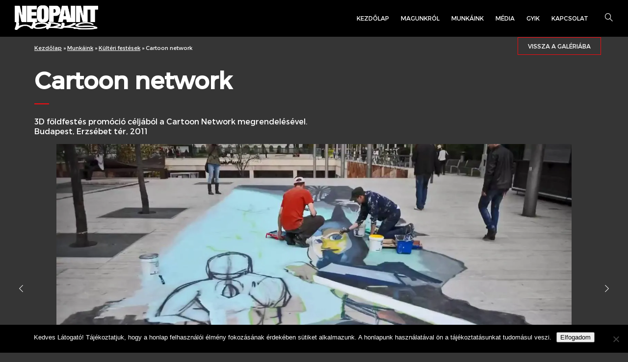

--- FILE ---
content_type: text/html; charset=UTF-8
request_url: https://neopaint.hu/munkaink/cartoon-network-3d-foldfestes/
body_size: 17498
content:
<!DOCTYPE html>
<html lang="hu">
	<head>
		<meta charset="UTF-8">
		<meta name="viewport" content="width=device-width, initial-scale=1">
		<link rel="profile" href="https://gmpg.org/xfn/11">

		<meta name='robots' content='index, follow, max-image-preview:large, max-snippet:-1, max-video-preview:-1' />

	<!-- This site is optimized with the Yoast SEO Premium plugin v26.2 (Yoast SEO v26.7) - https://yoast.com/wordpress/plugins/seo/ -->
	<title>Neopaint Works / Cartoon Network - 3d földfestés, művészi festmény</title>
	<meta name="description" content="3D földfestés promóció céljából a Cartoon Network megrendelésével. Budapest, Erzsébet tér. Egyedi képek festése megrendelésre!" />
	<link rel="canonical" href="https://neopaint.hu/munkaink/cartoon-network-3d-foldfestes/" />
	<meta property="og:locale" content="hu_HU" />
	<meta property="og:type" content="article" />
	<meta property="og:title" content="Cartoon network" />
	<meta property="og:description" content="3D földfestés promóció céljából a Cartoon Network megrendelésével. Budapest, Erzsébet tér. Egyedi képek festése megrendelésre!" />
	<meta property="og:url" content="https://neopaint.hu/munkaink/cartoon-network-3d-foldfestes/" />
	<meta property="og:site_name" content="Neopaint Works" />
	<meta property="article:modified_time" content="2020-10-12T17:29:57+00:00" />
	<meta property="og:image" content="https://neopaint.hu/wp-content/uploads/2018/07/cartoon-network-neopaint-works-01.jpg" />
	<meta property="og:image:width" content="1500" />
	<meta property="og:image:height" content="843" />
	<meta property="og:image:type" content="image/jpeg" />
	<meta name="twitter:card" content="summary_large_image" />
	<script type="application/ld+json" class="yoast-schema-graph">{"@context":"https://schema.org","@graph":[{"@type":"WebPage","@id":"https://neopaint.hu/munkaink/cartoon-network-3d-foldfestes/","url":"https://neopaint.hu/munkaink/cartoon-network-3d-foldfestes/","name":"Neopaint Works / Cartoon Network - 3d földfestés, művészi festmény","isPartOf":{"@id":"https://neopaint.hu/#website"},"primaryImageOfPage":{"@id":"https://neopaint.hu/munkaink/cartoon-network-3d-foldfestes/#primaryimage"},"image":{"@id":"https://neopaint.hu/munkaink/cartoon-network-3d-foldfestes/#primaryimage"},"thumbnailUrl":"https://neopaint.hu/wp-content/uploads/2018/07/cartoon-network-neopaint-works-01.jpg","datePublished":"2011-02-14T14:34:33+00:00","dateModified":"2020-10-12T17:29:57+00:00","description":"3D földfestés promóció céljából a Cartoon Network megrendelésével. Budapest, Erzsébet tér. Egyedi képek festése megrendelésre!","breadcrumb":{"@id":"https://neopaint.hu/munkaink/cartoon-network-3d-foldfestes/#breadcrumb"},"inLanguage":"hu","potentialAction":[{"@type":"ReadAction","target":["https://neopaint.hu/munkaink/cartoon-network-3d-foldfestes/"]}]},{"@type":"ImageObject","inLanguage":"hu","@id":"https://neopaint.hu/munkaink/cartoon-network-3d-foldfestes/#primaryimage","url":"https://neopaint.hu/wp-content/uploads/2018/07/cartoon-network-neopaint-works-01.jpg","contentUrl":"https://neopaint.hu/wp-content/uploads/2018/07/cartoon-network-neopaint-works-01.jpg","width":1500,"height":843,"caption":"Cartoon Network - Neopaint Works"},{"@type":"BreadcrumbList","@id":"https://neopaint.hu/munkaink/cartoon-network-3d-foldfestes/#breadcrumb","itemListElement":[{"@type":"ListItem","position":1,"name":"Kezdőlap","item":"https://neopaint.hu/"},{"@type":"ListItem","position":2,"name":"Munkáink","item":"https://neopaint.hu/munkaink/"},{"@type":"ListItem","position":3,"name":"Kültéri festések","item":"https://neopaint.hu/munkaink-kategoria/kulteri-festesek/"},{"@type":"ListItem","position":4,"name":"Cartoon network"}]},{"@type":"WebSite","@id":"https://neopaint.hu/#website","url":"https://neopaint.hu/","name":"Neopaint Works","description":"A Neopaint Works csoport falfestményeit bemutató weboldal.","potentialAction":[{"@type":"SearchAction","target":{"@type":"EntryPoint","urlTemplate":"https://neopaint.hu/?s={search_term_string}"},"query-input":{"@type":"PropertyValueSpecification","valueRequired":true,"valueName":"search_term_string"}}],"inLanguage":"hu"}]}</script>
	<!-- / Yoast SEO Premium plugin. -->


<link rel='dns-prefetch' href='//f.vimeocdn.com' />
<link rel='dns-prefetch' href='//cdnjs.cloudflare.com' />
<link rel="alternate" type="application/rss+xml" title="Neopaint Works &raquo; hírcsatorna" href="https://neopaint.hu/feed/" />
<link rel="alternate" type="application/rss+xml" title="Neopaint Works &raquo; hozzászólás hírcsatorna" href="https://neopaint.hu/comments/feed/" />
<link rel="alternate" title="oEmbed (JSON)" type="application/json+oembed" href="https://neopaint.hu/wp-json/oembed/1.0/embed?url=https%3A%2F%2Fneopaint.hu%2Fmunkaink%2Fcartoon-network-3d-foldfestes%2F" />
<link rel="alternate" title="oEmbed (XML)" type="text/xml+oembed" href="https://neopaint.hu/wp-json/oembed/1.0/embed?url=https%3A%2F%2Fneopaint.hu%2Fmunkaink%2Fcartoon-network-3d-foldfestes%2F&#038;format=xml" />
<style id='wp-img-auto-sizes-contain-inline-css' type='text/css'>
img:is([sizes=auto i],[sizes^="auto," i]){contain-intrinsic-size:3000px 1500px}
/*# sourceURL=wp-img-auto-sizes-contain-inline-css */
</style>
<link rel='stylesheet' id='style-css' href='https://neopaint.hu/wp-content/themes/novo-child/style.css?ver=12d8471ec19448cc482f1f3d73374539' type='text/css' media='all' />
<link rel='stylesheet' id='leafletmapsmarker-css' href='https://neopaint.hu/wp-content/plugins/leaflet-maps-marker/leaflet-dist/leaflet.css?ver=3.12.10' type='text/css' media='all' />
<style id='leafletmapsmarker-inline-css' type='text/css'>
.leaflet-popup-content img { max-width:234px !important; height:auto; width:auto !important; }
/*# sourceURL=leafletmapsmarker-inline-css */
</style>
<link rel='stylesheet' id='jquery.prettyphoto-css' href='https://neopaint.hu/wp-content/plugins/wp-video-lightbox/css/prettyPhoto.css?ver=12d8471ec19448cc482f1f3d73374539' type='text/css' media='all' />
<link rel='stylesheet' id='video-lightbox-css' href='https://neopaint.hu/wp-content/plugins/wp-video-lightbox/wp-video-lightbox.css?ver=12d8471ec19448cc482f1f3d73374539' type='text/css' media='all' />
<style id='wp-emoji-styles-inline-css' type='text/css'>

	img.wp-smiley, img.emoji {
		display: inline !important;
		border: none !important;
		box-shadow: none !important;
		height: 1em !important;
		width: 1em !important;
		margin: 0 0.07em !important;
		vertical-align: -0.1em !important;
		background: none !important;
		padding: 0 !important;
	}
/*# sourceURL=wp-emoji-styles-inline-css */
</style>
<link rel='stylesheet' id='contact-form-7-css' href='https://neopaint.hu/wp-content/plugins/contact-form-7/includes/css/styles.css?ver=6.1.4' type='text/css' media='all' />
<link rel='stylesheet' id='cookie-notice-front-css' href='https://neopaint.hu/wp-content/plugins/cookie-notice/css/front.min.css?ver=2.5.11' type='text/css' media='all' />
<link rel='stylesheet' id='nd_options_style-css' href='https://neopaint.hu/wp-content/plugins/nd-shortcodes/css/style.css?ver=12d8471ec19448cc482f1f3d73374539' type='text/css' media='all' />
<link rel='stylesheet' id='bit14-vc-addons-free-css' href='https://neopaint.hu/wp-content/plugins/vc-addons-by-bit14/assets/css/style.css' type='text/css' media='all' />
<link rel='stylesheet' id='video_popup_premium_dark_ci-css' href='https://neopaint.hu/wp-content/plugins/video-popup-premium/css/dark-close-icon.css' type='text/css' media='all' />
<link rel='stylesheet' id='video_popup_premium_align_style-css' href='https://neopaint.hu/wp-content/plugins/video-popup-premium/css/align-style.css' type='text/css' media='all' />
<link rel='stylesheet' id='video_popup_main_style-css' href='https://neopaint.hu/wp-content/plugins/video-popup/assets/css/videoPopup.css?ver=2.0.3' type='text/css' media='all' />
<link rel='stylesheet' id='wpcf7-redirect-script-frontend-css' href='https://neopaint.hu/wp-content/plugins/wpcf7-redirect/build/assets/frontend-script.css?ver=2c532d7e2be36f6af233' type='text/css' media='all' />
<link rel='stylesheet' id='gd_lightbox_styles-css' href='https://neopaint.hu/wp-content/plugins/responsive-lightbox-popup/resources/assets/css/frontend/lightgallery.css?ver=12d8471ec19448cc482f1f3d73374539' type='text/css' media='all' />
<link rel='stylesheet' id='gd_lightbox_transitions-css' href='https://neopaint.hu/wp-content/plugins/responsive-lightbox-popup/resources/assets/css/frontend/lg-transitions.css?ver=12d8471ec19448cc482f1f3d73374539' type='text/css' media='all' />
<link rel='stylesheet' id='font-awesome-css' href='https://neopaint.hu/wp-content/plugins/popup-anything-on-click/assets/css/font-awesome.min.css?ver=2.9.1' type='text/css' media='all' />
<link rel='stylesheet' id='popupaoc-public-style-css' href='https://neopaint.hu/wp-content/plugins/popup-anything-on-click/assets/css/popupaoc-public.css?ver=2.9.1' type='text/css' media='all' />
<link rel='stylesheet' id='novo-iconpicker-css' href='https://neopaint.hu/wp-content/plugins/pt-novo-shortcodes/include/css/icons.css?ver=12d8471ec19448cc482f1f3d73374539' type='text/css' media='all' />
<link rel='stylesheet' id='novo-style-default-css' href='https://neopaint.hu/wp-content/themes/novo-child/style.css?ver=12d8471ec19448cc482f1f3d73374539' type='text/css' media='all' />
<link rel='stylesheet' id='vc_font_awesome_5_shims-css' href='https://neopaint.hu/wp-content/plugins/js_composer/assets/lib/vendor/node_modules/@fortawesome/fontawesome-free/css/v4-shims.min.css?ver=8.0.1' type='text/css' media='all' />
<link rel='stylesheet' id='vc_font_awesome_5-css' href='https://neopaint.hu/wp-content/plugins/js_composer/assets/lib/vendor/node_modules/@fortawesome/fontawesome-free/css/all.min.css?ver=8.0.1' type='text/css' media='all' />
<link rel='stylesheet' id='novo-frontend-grid-css' href='https://neopaint.hu/wp-content/themes/novo/css/frontend-grid.css?ver=12d8471ec19448cc482f1f3d73374539' type='text/css' media='all' />
<link rel='stylesheet' id='woocommerce-general-css' href='https://neopaint.hu/wp-content/themes/novo/css/woocommerce.css?ver=12d8471ec19448cc482f1f3d73374539' type='text/css' media='all' />
<link rel='stylesheet' id='woocommerce-layout-css' href='https://neopaint.hu/wp-content/themes/novo/css/woocommerce-layout.css?ver=12d8471ec19448cc482f1f3d73374539' type='text/css' media='all' />
<link rel='stylesheet' id='magnific-popup-css' href='https://neopaint.hu/wp-content/themes/novo/css/magnific-popup.css?ver=12d8471ec19448cc482f1f3d73374539' type='text/css' media='all' />
<link rel='stylesheet' id='photoswipe1-css' href='https://neopaint.hu/wp-content/themes/novo/css/photoswipe.css?ver=12d8471ec19448cc482f1f3d73374539' type='text/css' media='all' />
<link rel='stylesheet' id='photoswipe-default-skin-css' href='https://neopaint.hu/wp-content/themes/novo/css/default-skin.css?ver=12d8471ec19448cc482f1f3d73374539' type='text/css' media='all' />
<link rel='stylesheet' id='novo-circle-animations-css' href='https://neopaint.hu/wp-content/themes/novo/css/circle_animations.css?ver=12d8471ec19448cc482f1f3d73374539' type='text/css' media='all' />
<link rel='stylesheet' id='novo-style-css' href='https://neopaint.hu/wp-content/themes/novo/css/style.css?ver=12d8471ec19448cc482f1f3d73374539' type='text/css' media='all' />
<link rel='stylesheet' id='novo-mobile-css' href='https://neopaint.hu/wp-content/themes/novo/css/mobile.css?ver=12d8471ec19448cc482f1f3d73374539' type='text/css' media='all' />
<script type="text/javascript" src="https://neopaint.hu/wp-includes/js/jquery/jquery.min.js?ver=3.7.1" id="jquery-core-js"></script>
<script type="text/javascript" src="https://neopaint.hu/wp-includes/js/jquery/jquery-migrate.min.js?ver=3.4.1" id="jquery-migrate-js"></script>
<script type="text/javascript" src="https://neopaint.hu/wp-content/plugins/wp-video-lightbox/js/jquery.prettyPhoto.js?ver=3.1.6" id="jquery.prettyphoto-js"></script>
<script type="text/javascript" id="video-lightbox-js-extra">
/* <![CDATA[ */
var vlpp_vars = {"prettyPhoto_rel":"wp-video-lightbox","animation_speed":"fast","slideshow":"5000","autoplay_slideshow":"false","opacity":"0.80","show_title":"true","allow_resize":"true","allow_expand":"true","default_width":"640","default_height":"480","counter_separator_label":"/","theme":"dark_square","horizontal_padding":"20","hideflash":"false","wmode":"opaque","autoplay":"false","modal":"false","deeplinking":"true","overlay_gallery":"true","overlay_gallery_max":"30","keyboard_shortcuts":"true","ie6_fallback":"true"};
//# sourceURL=video-lightbox-js-extra
/* ]]> */
</script>
<script type="text/javascript" src="https://neopaint.hu/wp-content/plugins/wp-video-lightbox/js/video-lightbox.js?ver=3.1.6" id="video-lightbox-js"></script>
<script type="text/javascript" id="cookie-notice-front-js-before">
/* <![CDATA[ */
var cnArgs = {"ajaxUrl":"https:\/\/neopaint.hu\/wp-admin\/admin-ajax.php","nonce":"c93e04df97","hideEffect":"fade","position":"bottom","onScroll":false,"onScrollOffset":100,"onClick":false,"cookieName":"cookie_notice_accepted","cookieTime":2592000,"cookieTimeRejected":2592000,"globalCookie":false,"redirection":false,"cache":false,"revokeCookies":false,"revokeCookiesOpt":"automatic"};

//# sourceURL=cookie-notice-front-js-before
/* ]]> */
</script>
<script type="text/javascript" src="https://neopaint.hu/wp-content/plugins/cookie-notice/js/front.min.js?ver=2.5.11" id="cookie-notice-front-js"></script>
<script type="text/javascript" id="image-watermark-no-right-click-js-before">
/* <![CDATA[ */
var iwArgsNoRightClick = {"rightclick":"N","draganddrop":"N","devtools":"Y","enableToast":"Y","toastMessage":"This content is protected"};

//# sourceURL=image-watermark-no-right-click-js-before
/* ]]> */
</script>
<script type="text/javascript" src="https://neopaint.hu/wp-content/plugins/image-watermark/js/no-right-click.js?ver=2.0.3" id="image-watermark-no-right-click-js"></script>
<script type="text/javascript" src="https://neopaint.hu/wp-content/plugins/video-popup-premium/js/YouTubePopUp.jquery.js" id="video_popup_premium_js-js"></script>
<script type="text/javascript" src="https://neopaint.hu/wp-content/plugins/video-popup-premium/js/YouTubePopUp.js" id="video_popup_premium_activate-js"></script>
<script type="text/javascript" id="video_popup_main_modal-js-extra">
/* <![CDATA[ */
var theVideoPopupGeneralOptions = {"wrap_close":"false","no_cookie":"false","debug":"0"};
//# sourceURL=video_popup_main_modal-js-extra
/* ]]> */
</script>
<script type="text/javascript" src="https://neopaint.hu/wp-content/plugins/video-popup/assets/js/videoPopup.js?ver=2.0.3" id="video_popup_main_modal-js"></script>
<script type="text/javascript" id="zilla-likes-js-extra">
/* <![CDATA[ */
var zilla_likes = {"ajaxurl":"https://neopaint.hu/wp-admin/admin-ajax.php"};
//# sourceURL=zilla-likes-js-extra
/* ]]> */
</script>
<script type="text/javascript" src="https://neopaint.hu/wp-content/themes/novo/inc/zilla-likes.js?ver=12d8471ec19448cc482f1f3d73374539" id="zilla-likes-js"></script>
<script type="text/javascript" id="gd_lightbox_gallery-js-extra">
/* <![CDATA[ */
var gdLightboxL10n = {"mode":"lg-slide","speed":"600","height":"100%","width":"100%","closable":"1","loop":"1","escKey":null,"keypress":"1","controls":"1","slideEndAnimatoin":"1","mousewheel":"1","getCaptionFromTitleOrAlt":"1","nextHtml":"","prevHtml":"","download":"1","counter":"1","enableDrag":"1"};
//# sourceURL=gd_lightbox_gallery-js-extra
/* ]]> */
</script>
<script type="text/javascript" src="https://neopaint.hu/wp-content/plugins/responsive-lightbox-popup/resources/assets/js/frontend/lightgallery.js?ver=12d8471ec19448cc482f1f3d73374539" id="gd_lightbox_gallery-js"></script>
<script type="text/javascript" id="gd_lightbox_fullscreen-js-extra">
/* <![CDATA[ */
var gdLightboxfullscr = {"fullScreen":"1"};
//# sourceURL=gd_lightbox_fullscreen-js-extra
/* ]]> */
</script>
<script type="text/javascript" src="https://neopaint.hu/wp-content/plugins/responsive-lightbox-popup/resources/assets/js/frontend/lg-fullscreen.js?ver=12d8471ec19448cc482f1f3d73374539" id="gd_lightbox_fullscreen-js"></script>
<script type="text/javascript" id="gd_lightbox_thumbnail-js-extra">
/* <![CDATA[ */
var gdLightboxthumb = {"thumbnail":"1","thumbWidth":"100","thumbContHeight":"100","thumbMargin":"5","enableThumbDrag":"1","enableThumbSwipe":null};
var gdLightboxautop = {"autoplay":"","pause":"8","progressBar":"1","autoplayControls":"1"};
//# sourceURL=gd_lightbox_thumbnail-js-extra
/* ]]> */
</script>
<script type="text/javascript" src="https://neopaint.hu/wp-content/plugins/responsive-lightbox-popup/resources/assets/js/frontend/lg-thumbnail.js?ver=12d8471ec19448cc482f1f3d73374539" id="gd_lightbox_thumbnail-js"></script>
<script type="text/javascript" id="gd_lightbox_video-js-extra">
/* <![CDATA[ */
var gdLightboxvideo = {"videoMaxWidth":"855px","yt_autoplay":"0","yt_controls":"0","yt_loop":"0","yt_rel":"0","vm_autoplay":"0","vm_loop":"0"};
//# sourceURL=gd_lightbox_video-js-extra
/* ]]> */
</script>
<script type="text/javascript" src="https://neopaint.hu/wp-content/plugins/responsive-lightbox-popup/resources/assets/js/frontend/lg-video.js?ver=12d8471ec19448cc482f1f3d73374539" id="gd_lightbox_video-js"></script>
<script type="text/javascript" src="https://neopaint.hu/wp-content/plugins/responsive-lightbox-popup/resources/assets/js/frontend/lg-autoplay.js?ver=12d8471ec19448cc482f1f3d73374539" id="gd_lightbox_autoplay-js"></script>
<script type="text/javascript" id="gd_lightbox_zoom-js-extra">
/* <![CDATA[ */
var gdLightboxzoom = {"zoom":"1","scale":"1","actualSize":"1"};
//# sourceURL=gd_lightbox_zoom-js-extra
/* ]]> */
</script>
<script type="text/javascript" src="https://neopaint.hu/wp-content/plugins/responsive-lightbox-popup/resources/assets/js/frontend/lg-zoom.js?ver=12d8471ec19448cc482f1f3d73374539" id="gd_lightbox_zoom-js"></script>
<script type="text/javascript" src="https://neopaint.hu/wp-content/plugins/responsive-lightbox-popup/resources/assets/js/frontend/lg-hash.js?ver=12d8471ec19448cc482f1f3d73374539" id="gd_lightbox_hash-js"></script>
<script type="text/javascript" src="https://neopaint.hu/wp-content/plugins/responsive-lightbox-popup/resources/assets/js/frontend/lg-pager.js?ver=12d8471ec19448cc482f1f3d73374539" id="gd_lightbox_pager-js"></script>
<script type="text/javascript" id="gd_lightbox_share-js-extra">
/* <![CDATA[ */
var gdLightboxshare = {"share":"","facebook":"1","twitter":"1","googlePlus":"1","pinterest":"1"};
//# sourceURL=gd_lightbox_share-js-extra
/* ]]> */
</script>
<script type="text/javascript" src="https://neopaint.hu/wp-content/plugins/responsive-lightbox-popup/resources/assets/js/frontend/lg-share.js?ver=12d8471ec19448cc482f1f3d73374539" id="gd_lightbox_share-js"></script>
<script type="text/javascript" src="https://neopaint.hu/wp-content/plugins/responsive-lightbox-popup/resources/assets/js/frontend/jquery.mousewheel.min.js?ver=12d8471ec19448cc482f1f3d73374539" id="gd_lightbox_mousewheel-js"></script>
<script type="text/javascript" src="https://neopaint.hu/wp-content/plugins/responsive-lightbox-popup/resources/assets/js/frontend/grandwplight.js?ver=12d8471ec19448cc482f1f3d73374539" id="gd_lightbox_grandwplight-js"></script>
<script type="text/javascript" src="https://f.vimeocdn.com/js/froogaloop2.min.js?ver=12d8471ec19448cc482f1f3d73374539" id="gd_lightbox_vimeo_froogaloop-js"></script>
<script type="text/javascript" src="//cdnjs.cloudflare.com/ajax/libs/jquery-easing/1.4.1/jquery.easing.min.js?ver=12d8471ec19448cc482f1f3d73374539" id="jquery-easing-js"></script>
<script></script><link rel="https://api.w.org/" href="https://neopaint.hu/wp-json/" /><link rel="EditURI" type="application/rsd+xml" title="RSD" href="https://neopaint.hu/xmlrpc.php?rsd" />
		<script type='text/javascript'>
			var video_popup_general_settings = {
				'width_s': '',
    			'height_s': '',
    			'r_border': 'true',
    			'o_color': ''
			};
		</script>
	<script>
            WP_VIDEO_LIGHTBOX_VERSION="1.9.12";
            WP_VID_LIGHTBOX_URL="https://neopaint.hu/wp-content/plugins/wp-video-lightbox";
                        function wpvl_paramReplace(name, string, value) {
                // Find the param with regex
                // Grab the first character in the returned string (should be ? or &)
                // Replace our href string with our new value, passing on the name and delimeter

                var re = new RegExp("[\?&]" + name + "=([^&#]*)");
                var matches = re.exec(string);
                var newString;

                if (matches === null) {
                    // if there are no params, append the parameter
                    newString = string + '?' + name + '=' + value;
                } else {
                    var delimeter = matches[0].charAt(0);
                    newString = string.replace(re, delimeter + name + "=" + value);
                }
                return newString;
            }
            </script><style>.lg-sub-html {
    background-color: rgba(0, 0, 0, 0.45);
    bottom: 0px;
    color: #EEEEEE;
    font-size: 16px;
    left: 0;
    padding: 10px 40px;
    position: fixed;
    right: 0;
    opacity: 1;
    text-align: center;
    z-index: 1080;
}

.lg-img-wrap .lg-image {
    border: 0px solid #fff;
    border-radius: 0px;
    opacity: 1 !important;
    filter: blur(0px) brightness(100%) contrast(100%) grayscale(0%) invert(0%) saturate(1) sepia(0%);
    -webkit-filter: blur(0px) brightness(100%)  contrast(100%) grayscale(0%) invert(0%) saturate(1) sepia(0%);

}

.lg-actions .lg-next, .lg-actions .lg-prev {
    font-size: 22px !important;
    padding: 8px 10px 9px !important;
}

.lg-outer .lg-thumb-item {
    border-radius: 4px;
    border: 2px solid #fff;
}
.lg-outer .lg-thumb-item.active, .lg-outer .lg-thumb-item:hover {
    border-color: #a90707;
}
</style><meta name="generator" content="Powered by WPBakery Page Builder - drag and drop page builder for WordPress."/>
<meta name="generator" content="Powered by Slider Revolution 6.7.40 - responsive, Mobile-Friendly Slider Plugin for WordPress with comfortable drag and drop interface." />
<link rel="icon" href="https://neopaint.hu/wp-content/uploads/2018/07/cropped-neopiant_works_favikon-32x32.jpg" sizes="32x32" />
<link rel="icon" href="https://neopaint.hu/wp-content/uploads/2018/07/cropped-neopiant_works_favikon-192x192.jpg" sizes="192x192" />
<link rel="apple-touch-icon" href="https://neopaint.hu/wp-content/uploads/2018/07/cropped-neopiant_works_favikon-180x180.jpg" />
<meta name="msapplication-TileImage" content="https://neopaint.hu/wp-content/uploads/2018/07/cropped-neopiant_works_favikon-270x270.jpg" />
<script>function setREVStartSize(e){
			//window.requestAnimationFrame(function() {
				window.RSIW = window.RSIW===undefined ? window.innerWidth : window.RSIW;
				window.RSIH = window.RSIH===undefined ? window.innerHeight : window.RSIH;
				try {
					var pw = document.getElementById(e.c).parentNode.offsetWidth,
						newh;
					pw = pw===0 || isNaN(pw) || (e.l=="fullwidth" || e.layout=="fullwidth") ? window.RSIW : pw;
					e.tabw = e.tabw===undefined ? 0 : parseInt(e.tabw);
					e.thumbw = e.thumbw===undefined ? 0 : parseInt(e.thumbw);
					e.tabh = e.tabh===undefined ? 0 : parseInt(e.tabh);
					e.thumbh = e.thumbh===undefined ? 0 : parseInt(e.thumbh);
					e.tabhide = e.tabhide===undefined ? 0 : parseInt(e.tabhide);
					e.thumbhide = e.thumbhide===undefined ? 0 : parseInt(e.thumbhide);
					e.mh = e.mh===undefined || e.mh=="" || e.mh==="auto" ? 0 : parseInt(e.mh,0);
					if(e.layout==="fullscreen" || e.l==="fullscreen")
						newh = Math.max(e.mh,window.RSIH);
					else{
						e.gw = Array.isArray(e.gw) ? e.gw : [e.gw];
						for (var i in e.rl) if (e.gw[i]===undefined || e.gw[i]===0) e.gw[i] = e.gw[i-1];
						e.gh = e.el===undefined || e.el==="" || (Array.isArray(e.el) && e.el.length==0)? e.gh : e.el;
						e.gh = Array.isArray(e.gh) ? e.gh : [e.gh];
						for (var i in e.rl) if (e.gh[i]===undefined || e.gh[i]===0) e.gh[i] = e.gh[i-1];
											
						var nl = new Array(e.rl.length),
							ix = 0,
							sl;
						e.tabw = e.tabhide>=pw ? 0 : e.tabw;
						e.thumbw = e.thumbhide>=pw ? 0 : e.thumbw;
						e.tabh = e.tabhide>=pw ? 0 : e.tabh;
						e.thumbh = e.thumbhide>=pw ? 0 : e.thumbh;
						for (var i in e.rl) nl[i] = e.rl[i]<window.RSIW ? 0 : e.rl[i];
						sl = nl[0];
						for (var i in nl) if (sl>nl[i] && nl[i]>0) { sl = nl[i]; ix=i;}
						var m = pw>(e.gw[ix]+e.tabw+e.thumbw) ? 1 : (pw-(e.tabw+e.thumbw)) / (e.gw[ix]);
						newh =  (e.gh[ix] * m) + (e.tabh + e.thumbh);
					}
					var el = document.getElementById(e.c);
					if (el!==null && el) el.style.height = newh+"px";
					el = document.getElementById(e.c+"_wrapper");
					if (el!==null && el) {
						el.style.height = newh+"px";
						el.style.display = "block";
					}
				} catch(e){
					console.log("Failure at Presize of Slider:" + e)
				}
			//});
		  };</script>
		<style type="text/css" id="wp-custom-css">
			/*
* Prefixed by https://autoprefixer.github.io
* PostCSS: v8.3.6,
* Autoprefixer: v10.3.1
* Browsers: last 4 version
*/

/*@font-face {
    font-family: 'Montserrat';
    src: url('fonts/Montserrat-Regular.eot');
    src: url('/fonts/Montserrat-Regular.eot?#iefix') format('embedded-opentype'),
        url('fonts/Montserrat-Regular.woff2') format('woff2'),
        url('fonts/Montserrat-Regular.woff') format('woff'),
        url('fonts/Montserrat-Regular.svg#Montserrat-Regular') format('svg');
    font-weight: normal;
    font-style: normal;
}*/
.counter-pro.row.outer.theme-2:before {
	content: unset;
}
.wpb_wrapper .bit-counters-list-pro .counter-pro.row.outer.theme-2 {
    display: -ms-grid !important;
    display: grid !important;
    grid-template-columns: repeat(auto-fit, minmax(270px, 1fr)) !important;
    grid-gap: 1rem;
	margin: auto;
}
.counter-item-pro.counter-seperated-pro {
    padding: 0px;
    width: 100%;
    display: -webkit-box;
    display: -ms-flexbox;
    display: flex;
    -webkit-box-pack: center;
        -ms-flex-pack: center;
            justify-content: center;
    -webkit-box-align: center;
        -ms-flex-align: center;
            align-items: center;
}
.counter-item-pro.counter-seperated-pro {
    padding-bottom: 0px !important;
}

.filter-button-group.tac:hover button {
	cursor: pointer !important;
	height: 18px
}
.filter-button-group.tac button:hover::after {
    content: "";
    color: #bc0005;
    -webkit-box-shadow: inset 0 -9px 0 0;
            box-shadow: inset 0 -9px 0 0;
    position: absolute;
    bottom: 0;
    left: 0;
    width: 100%;
    height: 9px;
    z-index: -1;
    opacity: 1;
    visibility: visible;
    -webkit-transition: all 0.3s ease;
    -o-transition: all 0.3s ease;
    transition: all 0.3s ease;
}

.percent-container-pro #svg circle {
    stroke-dashoffset: 0;
    -webkit-transition: stroke-dashoffset 1s linear;
    -o-transition: stroke-dashoffset 1s linear;
    transition: stroke-dashoffset 1s linear;
    stroke-width: 14px;
}

.counter-item-title-pro {
	text-align: center;
    display: block;
    margin-left: auto;
    margin-right: auto;
}

.bit-counters-list-pro {
	margin-bottom: 8%;
}
.counter-border {
    border-radius: 0%;
    border: unset !important;
    background-color: transparent;    
}
.counter-item-pro.counter-seperated-pro {
    height:  16rem
   }

.counter-border::before {
	content: unset;
	border-radius: 50%;
	height: 18vw;
	width: 18vw;
	border-color: red;
	border-width: 10px;
}
.vc-hoverbox-block.vc-hoverbox-back .vc_btn3-container.vc_btn3-inline, .vc-hoverbox-block.vc-hoverbox-back .vc_btn3-container.vc_btn3-center {
	backface-visibility: visible;
	-webkit-backface-visibility: visible;
	visibility:visible;
	
}

.vc-hoverbox-block.vc-hoverbox-back {
	-webkit-backface-visibility:hidden;
}

.vc-hoverbox-block, .vc-hoverbox-block-inner * {
	backface-visibility:hidden;
	-webkit-backface-visibility:hidden;
}

.site-header {
	z-index: 1000;
}

a.video-horgony {
	display: block;
	height: 10px;
	width: 100%;
}

.van-video {
	position: absolute;
	top: 0px;
	right: 15px;
	z-index: 100;
	width: 62px;
	height: 62px;
	background: rgba(0,0,0,0.4);
	border-bottom-left-radius: 100%;
font-size: 32px;
	color: rgba(232,6,3,0.8);
	text-align: right;
}

div.van-video > a:hover{
	color: white;
	padding-left: 2px;
}
span#lg-actual-size, span#lg-zoom-in, span#lg-zoom-out, span.lg-autoplay-button.lg-icon, a#lg-download {
    display: none;
	}
h1.nemlatszik {
	display: none;
}

span.counter-item-title {
	height: 40px;
	display: -ms-inline-grid;
	display: inline-grid;
}

.multimedia-icon-list:before {
    content: "\e900";
}

.vc-hoverbox-block-inner.vc-hoverbox-back-inner p, .vc-hoverbox-block-inner.vc-hoverbox-back-inner ul {
	font-size: 0.8em;
}

#article-box > div > div > div.vc-hoverbox-block.vc-hoverbox-back > div > h2 {
	font-size: 0.9em;
	
}

.pt-portfolio .post-content p {
	line-height: 1.3em;
}

.preloader_content {
	font-size: 24px
}

.su-spoiler.su-spoiler-style-default.su-spoiler-icon-arrow.button-style1  {
	width: 100%;
	border: none;
}
.su-spoiler-title {
	color: red
}
.su-spoiler-title:hover {
	color: white
}

/*.fadeIn {
  -webkit-animation-name: fadeIn;
  animation-name: fadeIn;
  -webkit-animation-duration: 1s;
  animation-duration: 1s;
  -webkit-animation-fill-mode: both;
  animation-fill-mode: both;
  }
  @-webkit-keyframes fadeIn {
  0% {opacity: 0;}
  100% {opacity: 1;}
  }
  @keyframes fadeIn {
  0% {opacity: 0;}
  100% {opacity: 1;}
  } 
*/
.su-spoiler.su-spoiler-style-default.su-spoiler-icon-arrow.button-style1:hover.su-spoiler-closed {
	background-color: transparent;
	border-bottom: 1px solid red;
	}

.su-spoiler.su-spoiler-style-default.su-spoiler-icon-arrow.button-style1:hover  {
	background-color: transparent
}

.leaflet-popup-content-wrapper, .leaflet-popup-tip {
color: #000000;
}

.project-slider-carousel .active-item .item {
    -webkit-box-shadow: inset 0 0 0 2px #fc090f;
            box-shadow: inset 0 0 0 2px #fc090f;
}

.galeria-button{ 
	width: 170px;
	position: absolute;
	right: 0px;
	top: 15px;
}
p > a {
	color: #fc090f;
}

p > a:hover {
	color: #ffffff;
}

.category-desc {
	margin-bottom: 3em
}

.tags {
	font-style: italic;
	font-size: 0.9em;
}

.tags a {
	color: #fc090f;
	font-weight:500;
}

.tags a:hover {
	color: #ffffff;
}

.tags a:visited {
	color: #d00308;
}

a:focus, a:hover {
    color: #ffffff;
    text-decoration: none;
}
#svg > g > text {
	filter:alpha(opacity=0);
   -moz-opacity:0.0;
   opacity: 0.0;
}
div.counter-item-pro:nth-child(1) > div.percent-container-pro::before {
	/*content: url('/wp-content/uploads/2018/07/12-80.png')*/;
	content: '12';
	position: absolute;
	/*top: 32%;
	left: 36%;*/
	filter:alpha(opacity=1);
   -moz-opacity:1.0;
   opacity: 1.0;
	font-family: Montserrat;
	font-weight: 800;
	font-size: 340%;
	color: white;
	left: 50%;
  top: 45%;
  -webkit-transform: translate(-50%, -50%);
  -ms-transform: translate(-50%, -50%);
      transform: translate(-50%, -50%);
}

div.counter-item-pro:nth-child(2) > div.percent-container-pro::before {
		/*content: url('/wp-content/uploads/2018/07/35-80.png');*/
		content: '35';
	position: absolute;
	/*top: 32%;
	left: 36%;*/
	filter:alpha(opacity=1);
   -moz-opacity:1.0;
   opacity: 1.0;
	font-family: Montserrat;
	font-weight: 800;
	font-size: 340%;
	color: white;
	left: 50%;
  top: 45%;
  -webkit-transform: translate(-50%, -50%);
  -ms-transform: translate(-50%, -50%);
      transform: translate(-50%, -50%);
}

div.counter-item-pro:nth-child(3) > div.percent-container-pro::before {
	/*content: url('/wp-content/uploads/2018/07/15000-80.png');*/
		content: '15000';
	position: absolute;
	/*top: 38%;
	left: 24%;*/
	filter:alpha(opacity=1);
   -moz-opacity:1.0;
   opacity: 1.0;
	font-family: Montserrat;
	font-weight: 800;
	font-size: 240%;
	color: white;
	left: 50%;
  top: 45%;
  -webkit-transform: translate(-50%, -50%);
  -ms-transform: translate(-50%, -50%);
      transform: translate(-50%, -50%);
}
div.counter-item-pro:nth-child(4) > div.percent-container-pro::before {
	/*content: url('/wp-content/uploads/2018/07/15000-80.png');*/
		content: '500+';
	position: absolute;
	/*top: 37%;
	left: 27%;*/
	filter:alpha(opacity=1);
   -moz-opacity:1.0;
   opacity: 1.0;
	font-family: Montserrat;
	font-weight: 800;
	font-size: 270%;
	color: white;
	left: 50%;
  top: 45%;
  -webkit-transform: translate(-50%, -50%);
  -ms-transform: translate(-50%, -50%);
      transform: translate(-50%, -50%);
}

.zilla-likes {
	display: none;
}

.post-nav {
	width: 100%;
}

.post-nav a + a {
	float: right;
	padding-right: 15px;
}

a:hover {
	color: #bc0005;
	text-decoration: none;
}

#breadcrumbs  {
	font-size: 0.7em;
	margin: 30px 0;
}

#breadcrumbs a:hover {
	
}

.home .site-header.header_logo_center.dark.main-row .logo > a > img.light {
	display: none;
}

.home .site-header.header_logo_center.dark.main-row.fixed .logo > a > img.light {
	display: block;
}

.vc_toggle_title h4 {
	font-size: 22px;
}

.side-bar-area .close {
    top: 85px;
	  left: unset;
    right: 30px;
	z-index: 20;
}
.side-bar-area {
	background-color: #000000;
}
.basic-ui-icon-cancel:before {
	color: #fff;	 
}

.basic-ui-icon-cancel {
	opacity: 1;
}

#svg #bar {
    stroke: #fc090f !important;
}
body {
    background: #353535;
    color: #fff;
}
#article-box h2 {
	font-size:18px 
}

#article-box .vc-hoverbox-block.vc-hoverbox-front h2 {
	font-size:1.3em;
	text-shadow: 2px 2px 4px rgba(0,0,0,0.9), -2px 2px 4px rgba(0,0,0,0.9), 2px -2px 4px rgba(0,0,0,0.9), -2px -2px 4px rgba(0,0,0,0.9)
}

#article-box .vc-hoverbox-block.vc-hoverbox-front {
	height: 300px;
	z-index: 100000;
}

.project-slider .item .cell {
    height: unset;
}

.vc-hoverbox-block.vc-hoverbox-back {
		-webkit-transition: transform .5s ease-in-out;
	-webkit-transform-style: preserve-3d;
}

.vc-hoverbox-back {
	-webkit-transform: rotateY(180deg);
}
.counter-item-pro .counter-border > span {
	
	
}
.bit-counters-list-pro .theme-2 .counter-item-pro .counter-border {
    text-align: center;
    padding: unset!important;
    display: -webkit-box;
    display: -ms-flexbox;
    display: flex;
    -webkit-box-orient: vertical;
    -webkit-box-direction: normal;
        -ms-flex-direction: column;
            flex-direction: column;
    -ms-flex-wrap: nowrap;
        flex-wrap: nowrap;
    -webkit-box-pack: space-evenly;
        -ms-flex-pack: space-evenly;
            justify-content: space-evenly;
    -ms-flex-line-pack: center;
        align-content: center;
    -webkit-box-align: center;
        -ms-flex-align: center;
            align-items: center;
}
.counter-border::before {
    content: unset;
    border-radius: 50%;
    height: 18vw;
    width: 18vw;
    border-color: red;
    border-width: 10px;
}
.bit-counters-list-pro .theme-2 .counter-item-pro .counter-border {
    text-align: center;
    padding: unset!important;
	display: -webkit-box;
	display: -ms-flexbox;
	display: flex;
	-webkit-box-orient: vertical;
	-webkit-box-direction: normal;
	    -ms-flex-direction: column;
	        flex-direction: column;
    -ms-flex-wrap: nowrap;
        flex-wrap: nowrap;
    -webkit-box-pack: space-evenly;
        -ms-flex-pack: space-evenly;
            justify-content: space-evenly;
    -ms-flex-line-pack: center;
        align-content: center;
    -webkit-box-align: center;
        -ms-flex-align: center;
            align-items: center;
}
.counter-item-pro .counter-border > span.counter-item-title-pro {
	font-size: 100% !important;
	padding: 0 50px
}
.bit-counters-list-pro .theme-2 .counter-item-pro .counter-border > span.counter-item-icon-pro i {
	font-size: 300% !important;
}
.counter-item-pro .counter-border > span.counter-item-number-pro {
    font-size: 300% !important;
}
.counter-item-pro .counter-border > span, .counter-item-pro .counter-border > span.counter-item-number-pro {
	-webkit-box-flex: 1;
	    -ms-flex-positive: 1;
	        flex-grow: 1;
}
.counter-item-pro .counter-border > span.counter-item-title-pro {
	-webkit-box-flex: 1;
	    -ms-flex-positive: 1;
	        flex-grow: 1;
}
.counter-item-pro.counter-seperated-pro {
   background-image: url('https://neopaint.hu//wp-content/themes/novo-child/images/fekete-kor-1px.svg');
	background-repeat: no-repeat;
	background-position: center center;
}
	.counter-border {
		height: 15rem;
	}
.wpcf7-spinner {
   position: absolute;
}
.site-header.fixed, .site-footer {
    background: #1c1c1c;
}
.search-popup {
    background: #353535cc;
}
.filter-button-group button:after, .filter-button-group a:after, .category-buttons a:after {
    color: #fc090f;
}
.navigation > ul > li.current-menu-item > a span, .navigation > ul > li.current-menu-ancestor > a span, .navigation > ul > li.current_page_item > a span, .navigation > ul > li.current-menu-ancestor > a span {
    border-color: #fc090f;
}
.navigation li:hover {
color: #fc090f !important;
}
.navigation li a:hover {
color: #fc090f !important;
}
.navigation .sub-menu, .navigation .children {
    color: #ffffff;
    background: #000000;
}
.heading-decor:after, .heading-decor-s .h:after, .testimonials .item .quote:after {
    color: #fc090f;
}
.button-style1, .vc_general.vc_btn3 {
    border: 1px solid #fc090f;
}
.button-style1:hover, .vc_general.vc_btn3:hover {
    background: #fc090f;
}
.site-header.header-space-on.light {
    background: #000;
    color: #fff;
}
.site-content .date {
    font-size: 11px;
    font-weight: bold;
    color: #fc090f;
    margin: 30px 0;
}
.navigation .sub-menu li.current-menu-item > a, .navigation .sub-menu li.current-menu-ancestor > a, .navigation .sub-menu li:hover > a, .navigation .sub-menu li.current-menu-item.menu-item-has-children:after, .navigation .sub-menu li:hover.menu-item-has-children:after, .navigation .children li.current_page_item > a, .navigation .children li.current-menu-ancestor > a, .navigation .children li:hover > a, .navigation .children li.current_page_item.page_item_has_children:after, .navigation .children li:hover.page_item_has_children:after {
    color: #fc090f;
}
.menu-item-has-children:hover > a {
    color: #fc090f !important;
}
#cookie-notice.cookie-notice-visible.cn-effect-fade, #cookie-notice.cookie-revoke-visible.cn-effect-fade {
	background-color: #000000 !important;
}
.site-header .logo img, .side-header .logo img {
    max-height: 50px;
}
.blog-item .wrap {
    background: #000000;
  
}
.site-footer .logo {
  display: none
}
#all > footer > div > div > div:nth-child(1) {
	height: 100%;
}
.wpb_animate_when_almost_visible {
    opacity: 1;
}








@media only screen and (max-width: 990px) {
	.counter-border {
		height: 15rem;
	}

	.counter-item-pro .counter-border > span {
	height: 5.6vw;
}
.counter-item-pro .counter-border > span.counter-item-title-pro {
	font-size: 2.8vw !important;
	padding: 0 50px
}
.bit-counters-list-pro .theme-2 .counter-item-pro .counter-border > span.counter-item-icon-pro i {
	font-size: 5vw !important;
}
.counter-item-pro .counter-border > span.counter-item-number-pro {
    font-size: 5.5vw !important;
    
}
	.counter-item-pro .counter-border > span.counter-item-title-pro {
    -webkit-box-flex: 1;
        -ms-flex-positive: 1;
            flex-grow: 1;
}
	.bit-counters-list-pro .theme-2 .counter-item-pro .counter-border {
    text-align: center;
		padding: 0px 0px 0px !important; 
	}
	div.bit-counters-list-pro > div {
		display: -webkit-box;
		display: -ms-flexbox;
		display: flex;
	}
	 div.bit-counters-list-pro > div > div {
		
	}
}
@media only screen and (max-width: 560px) { 
	.counter-border {
		height: 15rem;
	}
.counter-item-pro .counter-border > span.counter-item-title-pro {
    
    -webkit-box-flex: 1;
    
        -ms-flex-positive: 1;
    
            flex-grow: 1;
}

.counter-item-pro .counter-border > span.counter-item-title-pro {
	font-size: 1.1em !important;
}
.bit-counters-list-pro .theme-2 .counter-item-pro .counter-border > span.counter-item-icon-pro i {
	font-size: 3em !important;
}
.counter-item-pro .counter-border > span.counter-item-number-pro {
    font-size: 3em !important;
    
}
	.bit-counters-list-pro .theme-2 .counter-item-pro .counter-border {
    text-align: center;
		
	}
}

@media only screen and (min-width: 591px) and (max-width: 691px) { 
		/*.project-slider.owl-carousel.owl-loaded.owl-drag {
    height: 440px;
}*/
}
@media only screen and (min-width: 691px) and (max-width: 791px) { 
		/*.project-slider.owl-carousel.owl-loaded.owl-drag {
    height: 500px;
}*/
}
@media only screen and (min-width: 791px) and (max-width: 891px) { 
	/*	.project-slider.owl-carousel.owl-loaded.owl-drag {
    height: 520px;
}*/
}
@media only screen and (min-width: 891px) and (max-width: 991px) { 
		/*.project-slider.owl-carousel.owl-loaded.owl-drag {
    height: 540px;
}*/
}
@media only screen and (max-width: 891px) and (min-width: 100px) {
	h3, .h3, h3.h.vc_custom_heading {
		font-size: 24px;
	}
	h2, h1.h2 {
		font-size: 30px;
		text-align: center;
	}
	.galeria-button {
    width: 170px;
    position: absolute;
    right: 0px;
    top: 2px;
}
	.project-slider-carousel .item {
		/*width: 40%;*/
}
	.project-slider-carousel.owl-carousel.owl-loaded.owl-drag {
		display: none;
	}
	.owl-carousel .owl-nav.disabled, .owl-carousel .owl-dots.disabled {
    display: block;
}
.project-slider .owl-prev, .project-slider .owl-next, .project-slider-carousel .owl-prev, .project-slider-carousel .owl-next {
    position: absolute;
    top: unset;
	}
	.project-slider .owl-next, .project-slider-carousel .owl-next {
    right: 0px;
}
	.project-slider .owl-prev, .project-slider-carousel .owl-prev {
    left: 0px;
}
}

.foldal-tevekeny {
	min-height: 350px;
}

#article-box {
	    min-height: 320px;
}
button#responsive-menu-button {
     background: rgba(0,0,0,0);
}

@media only screen and (max-width: 1200px) {
	.navigation.visible_menu {
    visibility: hidden;
}
	.counter-item.col-md-3 {
		width: 100%;
	}
}		</style>
		<noscript><style> .wpb_animate_when_almost_visible { opacity: 1; }</style></noscript>				<!-- Global site tag (gtag.js) - Google Analytics -->
<script async src="https://www.googletagmanager.com/gtag/js?id=UA-74176954-1"></script>
<script>
  window.dataLayer = window.dataLayer || [];
  function gtag(){dataLayer.push(arguments);}
  gtag('js', new Date());

  gtag('config', 'UA-74176954-1');
</script>
	<link rel='stylesheet' id='js_composer_front-css' href='https://neopaint.hu/wp-content/plugins/js_composer/assets/css/js_composer.min.css?ver=8.0.1' type='text/css' media='all' />
<link rel='stylesheet' id='flipster-css' href='https://neopaint.hu/wp-content/themes/novo/css/jquery.flipster.css?ver=12d8471ec19448cc482f1f3d73374539' type='text/css' media='all' />
<link rel='stylesheet' id='owl-carou sel-css-css' href='https://neopaint.hu/wp-content/themes/novo/css/owl.carousel.css?ver=12d8471ec19448cc482f1f3d73374539' type='text/css' media='all' />
<link rel='stylesheet' id='su-shortcodes-css' href='https://neopaint.hu/wp-content/plugins/shortcodes-ultimate/includes/css/shortcodes.css?ver=7.4.8' type='text/css' media='all' />
<link rel='stylesheet' id='rs-plugin-settings-css' href='//neopaint.hu/wp-content/plugins/revslider/sr6/assets/css/rs6.css?ver=6.7.40' type='text/css' media='all' />
<style id='rs-plugin-settings-inline-css' type='text/css'>
#rs-demo-id {}
/*# sourceURL=rs-plugin-settings-inline-css */
</style>
</head>

	<body data-rsssl=1 class="wp-singular pt-portfolio-template-default single single-pt-portfolio postid-2570 wp-theme-novo wp-child-theme-novo-child cookies-not-set light default wpb-js-composer js-comp-ver-8.0.1 vc_responsive">
		<div id="all" class="site">
							<header class="site-header header_logo_left light header-space-on main-row">
					<div class="container-fluid">
													<!--<div class="side-bar-button multimedia-icon-list"></div>-->
												<div class="logo"><a href="https://neopaint.hu/"><img class="header-logo" src="https://neopaint.hu/wp-content/uploads/2018/07/neopaint_logo-white1pstr-285-1.png" alt="Neopaint logo" title="Neopaint logo" /></a></div>
						<div class="fr">
															<nav class="navigation visible_menu hover-style1"><ul id="menu-navigation" class="menu"><li id="menu-item-449" class="menu-item menu-item-type-post_type menu-item-object-page menu-item-home menu-item-449"><a href="https://neopaint.hu/"><span>Kezdőlap</span></a></li>
<li id="menu-item-1208" class="menu-item menu-item-type-post_type menu-item-object-page menu-item-1208"><a href="https://neopaint.hu/magunkrol/"><span>Magunkról</span></a></li>
<li id="menu-item-1275" class="menu-item menu-item-type-post_type menu-item-object-page menu-item-has-children menu-item-1275"><a href="https://neopaint.hu/munkaink/" title="Magunkról"><span>Munkáink</span></a>
<ul class="sub-menu">
	<li id="menu-item-1382" class="menu-item menu-item-type-taxonomy menu-item-object-pt-portfolio-category menu-item-1382"><a href="https://neopaint.hu/munkaink-kategoria/tuzfalfestmenyek/"><span>Tűzfalfestmények</span></a></li>
	<li id="menu-item-1383" class="menu-item menu-item-type-taxonomy menu-item-object-pt-portfolio-category current-pt-portfolio-ancestor current-menu-parent current-pt-portfolio-parent menu-item-1383"><a href="https://neopaint.hu/munkaink-kategoria/kulteri-festesek/"><span>Kültéri festések</span></a></li>
	<li id="menu-item-1381" class="menu-item menu-item-type-taxonomy menu-item-object-pt-portfolio-category menu-item-1381"><a href="https://neopaint.hu/munkaink-kategoria/belteri-festesek/"><span>Beltéri festések</span></a></li>
	<li id="menu-item-1384" class="menu-item menu-item-type-taxonomy menu-item-object-pt-portfolio-category menu-item-1384"><a href="https://neopaint.hu/munkaink-kategoria/kulonleges-festesek/"><span>Különleges festések</span></a></li>
	<li id="menu-item-2403" class="menu-item menu-item-type-taxonomy menu-item-object-pt-portfolio-category current-pt-portfolio-ancestor current-menu-parent current-pt-portfolio-parent menu-item-2403"><a href="https://neopaint.hu/munkaink-kategoria/videok/"><span>Videók</span></a></li>
	<li id="menu-item-2746" class="menu-item menu-item-type-post_type menu-item-object-page menu-item-2746"><a href="https://neopaint.hu/hol-talalod/" title="Hol találod?"><span>Neopaint Works / Hol találod?</span></a></li>
</ul>
</li>
<li id="menu-item-1304" class="menu-item menu-item-type-post_type menu-item-object-page menu-item-1304"><a href="https://neopaint.hu/media/"><span>Média</span></a></li>
<li id="menu-item-1328" class="menu-item menu-item-type-post_type menu-item-object-page menu-item-1328"><a href="https://neopaint.hu/gyik/" title="Gyakran Ismételt kérdések"><span>GYIK</span></a></li>
<li id="menu-item-1307" class="menu-item menu-item-type-post_type menu-item-object-page menu-item-1307"><a href="https://neopaint.hu/kapcsolat/"><span>Kapcsolat</span></a></li>
</ul></nav>
								<div class="butter-button nav-button visible_menu">
									<div></div>
								</div>
															<div class="search-button"><i class="basic-ui-icon-search"></i></div>
													</div>
					</div>
				</header>
										<div class="side-bar-area main-row">
					<div class="close basic-ui-icon-cancel"></div>
					<div class="wrap">
						<div id="custom_html-10" class="widget_text widget widget_custom_html"><div class="heading-decor"><h5><span>Legutóbbi munkáink</span></h5></div><div class="textwidget custom-html-widget"><p><div class="vc_row wpb_row vc_row-fluid"><div class="wpb_column vc_column_container vc_col-sm-12"><div class="vc_column-inner"><div class="wpb_wrapper"><div class="portfolio-type-flow portfolio_hover_type_5 portfolio-5b742eee15776 "><ul><li class="portfolio-item category-tuzfalfestmenyek"><div class="a-img"><img width="440" height="310" src="https://neopaint.hu/wp-content/uploads/2025/10/K2.jpg" alt="Váci út"></div><div class="content"><h5><span>01</span> Váci út</h5><p>Egy közel 600 m2-es tűzfal felületre kész...</p></div><a href="https://neopaint.hu/munkaink/vaci-ut/" title="Váci út" data-size="440x310"></a></li><li class="portfolio-item category-tuzfalfestmenyek"><div class="a-img"><img width="420" height="290" src="https://neopaint.hu/wp-content/uploads/2025/09/K.jpg" alt="Böszörményi út"></div><div class="content"><h5><span>02</span> Böszörményi út</h5><p>Két hét alatt készült el a XII. kerületi...</p></div><a href="https://neopaint.hu/munkaink/boszormenyi-ut/" title="Böszörményi út" data-size="420x290"></a></li><li class="portfolio-item "><div class="a-img"><img width="420" height="290" src="https://neopaint.hu/wp-content/uploads/2025/06/K-1.jpg" alt="Eco Pro"></div><div class="content"><h5><span>03</span> Eco Pro</h5><p>A Debrecenben található koreai Eco Pro gyá...</p></div><a href="https://neopaint.hu/munkaink/eco-pro/" title="Eco Pro" data-size="420x290"></a></li></ul></div></div></div></div></div></p></div></div>					</div>
									</div>
							<div class="header-space"></div>
							<div class="search-popup main-row">
					<div class="close basic-ui-icon-cancel"></div>
					<div class="centered-container"><form role="search" method="get" class="searchform" action="https://neopaint.hu/" >
	<button type="submit" class="searchsubmit" value=""><i class="basic-ui-icon-search"></i></button>
	<div><input type="text" value="" placeholder="Gépelje be a szöveget és nyomjon Entert" name="s" class="input" /></div>
</form></div>
				</div>
							<nav class="full-screen-nav main-row">
					<div class="close basic-ui-icon-cancel"></div>
					<div class="fsn-container">
						<ul id="menu-navigation-1" class="cell"><li class="menu-item menu-item-type-post_type menu-item-object-page menu-item-home menu-item-449"><a href="https://neopaint.hu/">Kezdőlap</a></li>
<li class="menu-item menu-item-type-post_type menu-item-object-page menu-item-1208"><a href="https://neopaint.hu/magunkrol/">Magunkról</a></li>
<li class="menu-item menu-item-type-post_type menu-item-object-page menu-item-has-children menu-item-1275"><a href="https://neopaint.hu/munkaink/" title="Magunkról">Munkáink</a>
<ul class="sub-menu">
	<li class="menu-item menu-item-type-taxonomy menu-item-object-pt-portfolio-category menu-item-1382"><a href="https://neopaint.hu/munkaink-kategoria/tuzfalfestmenyek/">Tűzfalfestmények</a></li>
	<li class="menu-item menu-item-type-taxonomy menu-item-object-pt-portfolio-category current-pt-portfolio-ancestor current-menu-parent current-pt-portfolio-parent menu-item-1383"><a href="https://neopaint.hu/munkaink-kategoria/kulteri-festesek/">Kültéri festések</a></li>
	<li class="menu-item menu-item-type-taxonomy menu-item-object-pt-portfolio-category menu-item-1381"><a href="https://neopaint.hu/munkaink-kategoria/belteri-festesek/">Beltéri festések</a></li>
	<li class="menu-item menu-item-type-taxonomy menu-item-object-pt-portfolio-category menu-item-1384"><a href="https://neopaint.hu/munkaink-kategoria/kulonleges-festesek/">Különleges festések</a></li>
	<li class="menu-item menu-item-type-taxonomy menu-item-object-pt-portfolio-category current-pt-portfolio-ancestor current-menu-parent current-pt-portfolio-parent menu-item-2403"><a href="https://neopaint.hu/munkaink-kategoria/videok/">Videók</a></li>
	<li class="menu-item menu-item-type-post_type menu-item-object-page menu-item-2746"><a href="https://neopaint.hu/hol-talalod/" title="Hol találod?">Neopaint Works / Hol találod?</a></li>
</ul>
</li>
<li class="menu-item menu-item-type-post_type menu-item-object-page menu-item-1304"><a href="https://neopaint.hu/media/">Média</a></li>
<li class="menu-item menu-item-type-post_type menu-item-object-page menu-item-1328"><a href="https://neopaint.hu/gyik/" title="Gyakran Ismételt kérdések">GYIK</a></li>
<li class="menu-item menu-item-type-post_type menu-item-object-page menu-item-1307"><a href="https://neopaint.hu/kapcsolat/">Kapcsolat</a></li>
</ul>					</div>
				</nav>
			
	<main class="main-row">
		<div class="container">
					<div id="post-2570" class="post-2570 pt-portfolio type-pt-portfolio status-publish has-post-thumbnail hentry pt-portfolio-category-kulteri-festesek pt-portfolio-category-videok pt-portfolio-tag-budapest pt-portfolio-tag-kulteri-festesek pt-portfolio-tag-erzsebet-ter pt-portfolio-tag-video pt-portfolio-tag-209 pt-portfolio-tag-cartoon-network">
																<div class="site-content">
						
									<p id="breadcrumbs"><span><span><a href="https://neopaint.hu/">Kezdőlap</a></span> » <span><a href="https://neopaint.hu/munkaink/">Munkáink</a></span> » <span><a href="https://neopaint.hu/munkaink-kategoria/kulteri-festesek/">Kültéri festések</a></span> » <span class="breadcrumb_last" aria-current="page">Cartoon network</span></span></p>
														<div class="galeria-button"><a href="/munkaink-kat/" class="button-style1"><span>Vissza a galériába</span></a></div>
							<div class="heading-decor">
								<h1 class="h2">Cartoon network</h1>
							</div>
							<div class="post-content">
								<p>3D földfestés promóció céljából a Cartoon Network megrendelésével.<br />
Budapest, Erzsébet tér, 2011</p>
							</div>
																																					    	<div class="project-slider">
							    									    			<div class="item"><div class="cell"><a href="https://neopaint.hu/wp-content/uploads/2011/02/cartoon-network-neopaint-works-09.jpg" data-size="1500x843"><img width="1500" height="843" src="https://neopaint.hu/wp-content/uploads/2011/02/cartoon-network-neopaint-works-09.jpg" class="attachment- size-" alt="Cartoon Network - Neopaint Work" decoding="async" fetchpriority="high" srcset="https://neopaint.hu/wp-content/uploads/2011/02/cartoon-network-neopaint-works-09.jpg 1500w, https://neopaint.hu/wp-content/uploads/2011/02/cartoon-network-neopaint-works-09-300x169.jpg 300w, https://neopaint.hu/wp-content/uploads/2011/02/cartoon-network-neopaint-works-09-768x432.jpg 768w, https://neopaint.hu/wp-content/uploads/2011/02/cartoon-network-neopaint-works-09-1024x575.jpg 1024w, https://neopaint.hu/wp-content/uploads/2011/02/cartoon-network-neopaint-works-09-780x438.jpg 780w" sizes="(max-width: 1500px) 100vw, 1500px" /></a></div></div>
							    									    			<div class="item"><div class="cell"><a href="https://neopaint.hu/wp-content/uploads/2011/02/cartoon-network-neopaint-works-10.jpg" data-size="1500x843"><img width="1500" height="843" src="https://neopaint.hu/wp-content/uploads/2011/02/cartoon-network-neopaint-works-10.jpg" class="attachment- size-" alt="Cartoon Network - Neopaint Work" decoding="async" srcset="https://neopaint.hu/wp-content/uploads/2011/02/cartoon-network-neopaint-works-10.jpg 1500w, https://neopaint.hu/wp-content/uploads/2011/02/cartoon-network-neopaint-works-10-300x169.jpg 300w, https://neopaint.hu/wp-content/uploads/2011/02/cartoon-network-neopaint-works-10-768x432.jpg 768w, https://neopaint.hu/wp-content/uploads/2011/02/cartoon-network-neopaint-works-10-1024x575.jpg 1024w, https://neopaint.hu/wp-content/uploads/2011/02/cartoon-network-neopaint-works-10-780x438.jpg 780w" sizes="(max-width: 1500px) 100vw, 1500px" /></a></div></div>
							    									    			<div class="item"><div class="cell"><a href="https://neopaint.hu/wp-content/uploads/2011/02/3d-földfestmény-dekorfestés-neopaint-works-cartoon-network-2.jpg" data-size="1600x1063"><img width="1600" height="1063" src="https://neopaint.hu/wp-content/uploads/2011/02/3d-földfestmény-dekorfestés-neopaint-works-cartoon-network-2.jpg" class="attachment- size-" alt="" decoding="async" srcset="https://neopaint.hu/wp-content/uploads/2011/02/3d-földfestmény-dekorfestés-neopaint-works-cartoon-network-2.jpg 1600w, https://neopaint.hu/wp-content/uploads/2011/02/3d-földfestmény-dekorfestés-neopaint-works-cartoon-network-2-300x199.jpg 300w, https://neopaint.hu/wp-content/uploads/2011/02/3d-földfestmény-dekorfestés-neopaint-works-cartoon-network-2-1024x680.jpg 1024w, https://neopaint.hu/wp-content/uploads/2011/02/3d-földfestmény-dekorfestés-neopaint-works-cartoon-network-2-768x510.jpg 768w, https://neopaint.hu/wp-content/uploads/2011/02/3d-földfestmény-dekorfestés-neopaint-works-cartoon-network-2-1536x1020.jpg 1536w" sizes="(max-width: 1600px) 100vw, 1600px" /></a></div></div>
							    									    			<div class="item"><div class="cell"><a href="https://neopaint.hu/wp-content/uploads/2011/02/3d-földfestmény-dekorfestés-neopaint-works-cartoon-network-1.jpg" data-size="1600x1063"><img width="1600" height="1063" src="https://neopaint.hu/wp-content/uploads/2011/02/3d-földfestmény-dekorfestés-neopaint-works-cartoon-network-1.jpg" class="attachment- size-" alt="" decoding="async" loading="lazy" srcset="https://neopaint.hu/wp-content/uploads/2011/02/3d-földfestmény-dekorfestés-neopaint-works-cartoon-network-1.jpg 1600w, https://neopaint.hu/wp-content/uploads/2011/02/3d-földfestmény-dekorfestés-neopaint-works-cartoon-network-1-300x199.jpg 300w, https://neopaint.hu/wp-content/uploads/2011/02/3d-földfestmény-dekorfestés-neopaint-works-cartoon-network-1-1024x680.jpg 1024w, https://neopaint.hu/wp-content/uploads/2011/02/3d-földfestmény-dekorfestés-neopaint-works-cartoon-network-1-768x510.jpg 768w, https://neopaint.hu/wp-content/uploads/2011/02/3d-földfestmény-dekorfestés-neopaint-works-cartoon-network-1-1536x1020.jpg 1536w" sizes="auto, (max-width: 1600px) 100vw, 1600px" /></a></div></div>
							    									    			<div class="item"><div class="cell"><a href="https://neopaint.hu/wp-content/uploads/2011/02/cartoon-network-neopaint-works-11.jpg" data-size="1500x843"><img width="1500" height="843" src="https://neopaint.hu/wp-content/uploads/2011/02/cartoon-network-neopaint-works-11.jpg" class="attachment- size-" alt="Cartoon Network - Neopaint Work" decoding="async" loading="lazy" srcset="https://neopaint.hu/wp-content/uploads/2011/02/cartoon-network-neopaint-works-11.jpg 1500w, https://neopaint.hu/wp-content/uploads/2011/02/cartoon-network-neopaint-works-11-300x169.jpg 300w, https://neopaint.hu/wp-content/uploads/2011/02/cartoon-network-neopaint-works-11-768x432.jpg 768w, https://neopaint.hu/wp-content/uploads/2011/02/cartoon-network-neopaint-works-11-1024x575.jpg 1024w, https://neopaint.hu/wp-content/uploads/2011/02/cartoon-network-neopaint-works-11-780x438.jpg 780w" sizes="auto, (max-width: 1500px) 100vw, 1500px" /></a></div></div>
							    									    			<div class="item"><div class="cell"><a href="https://neopaint.hu/wp-content/uploads/2011/02/cartoon-network-neopaint-works-12.jpg" data-size="1500x843"><img width="1500" height="843" src="https://neopaint.hu/wp-content/uploads/2011/02/cartoon-network-neopaint-works-12.jpg" class="attachment- size-" alt="Cartoon Network - Neopaint Work" decoding="async" loading="lazy" srcset="https://neopaint.hu/wp-content/uploads/2011/02/cartoon-network-neopaint-works-12.jpg 1500w, https://neopaint.hu/wp-content/uploads/2011/02/cartoon-network-neopaint-works-12-300x169.jpg 300w, https://neopaint.hu/wp-content/uploads/2011/02/cartoon-network-neopaint-works-12-768x432.jpg 768w, https://neopaint.hu/wp-content/uploads/2011/02/cartoon-network-neopaint-works-12-1024x575.jpg 1024w, https://neopaint.hu/wp-content/uploads/2011/02/cartoon-network-neopaint-works-12-780x438.jpg 780w" sizes="auto, (max-width: 1500px) 100vw, 1500px" /></a></div></div>
							    									    			<div class="item"><div class="cell"><a href="https://neopaint.hu/wp-content/uploads/2018/07/cartoon-network-neopaint-works-01.jpg" data-size="1500x843"><img width="1500" height="843" src="https://neopaint.hu/wp-content/uploads/2018/07/cartoon-network-neopaint-works-01.jpg" class="attachment- size-" alt="Cartoon Network - Neopaint Works" decoding="async" loading="lazy" srcset="https://neopaint.hu/wp-content/uploads/2018/07/cartoon-network-neopaint-works-01.jpg 1500w, https://neopaint.hu/wp-content/uploads/2018/07/cartoon-network-neopaint-works-01-300x169.jpg 300w, https://neopaint.hu/wp-content/uploads/2018/07/cartoon-network-neopaint-works-01-768x432.jpg 768w, https://neopaint.hu/wp-content/uploads/2018/07/cartoon-network-neopaint-works-01-1024x575.jpg 1024w, https://neopaint.hu/wp-content/uploads/2018/07/cartoon-network-neopaint-works-01-780x438.jpg 780w" sizes="auto, (max-width: 1500px) 100vw, 1500px" /></a></div></div>
							    									    	</div>
							    	<div class="project-slider-carousel">
							    									    			<div class="item" style="background-image: url(https://neopaint.hu/wp-content/uploads/2011/02/cartoon-network-neopaint-works-09.jpg);"></div>
							    									    			<div class="item" style="background-image: url(https://neopaint.hu/wp-content/uploads/2011/02/cartoon-network-neopaint-works-10.jpg);"></div>
							    									    			<div class="item" style="background-image: url(https://neopaint.hu/wp-content/uploads/2011/02/3d-földfestmény-dekorfestés-neopaint-works-cartoon-network-2.jpg);"></div>
							    									    			<div class="item" style="background-image: url(https://neopaint.hu/wp-content/uploads/2011/02/3d-földfestmény-dekorfestés-neopaint-works-cartoon-network-1.jpg);"></div>
							    									    			<div class="item" style="background-image: url(https://neopaint.hu/wp-content/uploads/2011/02/cartoon-network-neopaint-works-11.jpg);"></div>
							    									    			<div class="item" style="background-image: url(https://neopaint.hu/wp-content/uploads/2011/02/cartoon-network-neopaint-works-12.jpg);"></div>
							    									    			<div class="item" style="background-image: url(https://neopaint.hu/wp-content/uploads/2018/07/cartoon-network-neopaint-works-01.jpg);"></div>
							    									    	</div>
							   														<a class="video-horgony" name="video-cel"></a><h4 class="video-lejatszo">Videó:</h4><div class="su-youtube su-u-responsive-media-yes video"><iframe width="600" height="400" src="https://www.youtube.com/embed/putJdrRS5_k?" frameborder="0" allowfullscreen allow="autoplay; encrypted-media; picture-in-picture" title=""></iframe></div>							
								<div class="date">2011 február 14.</div>
							<div class="tags"><i class="fa-tags" style="font-family: FontAwesome;"></i> <a href="https://neopaint.hu/portfolio-tag/budapest/">Budapest</a>, <a href="https://neopaint.hu/portfolio-tag/kulteri-festesek/">kültéri festések</a>, <a href="https://neopaint.hu/portfolio-tag/erzsebet-ter/">Erzsébet tér</a>, <a href="https://neopaint.hu/portfolio-tag/video/">videó</a>, <a href="https://neopaint.hu/portfolio-tag/2011/">2011</a>, <a href="https://neopaint.hu/portfolio-tag/cartoon-network/">Cartoon network</a></div>							<div class="post-content">
																																</div>
						</div>
						<div class="post-bottom">
							<a href="#" class="zilla-likes" id="zilla-likes-2570" title="Kedvelem" data-postfix=" like"><i class="multimedia-icon-heart"></i> <span>0 kedvelés</span></a>							<div class="post-nav">
																<a href="https://neopaint.hu/munkaink/muhelyunk2015-diszitofestes-faldekoracio/"><i class="basic-ui-icon-left-arrow"></i> <span>előző bejegyzés</span></a>
																								<a href="https://neopaint.hu/munkaink/gyar-belteri-falfestmenyek/"><span>következő bejegyzés</span> <i class="basic-ui-icon-right-arrow"></i></a>
															</div>
						</div>
																
		</div>
	</main>

										<footer class="site-footer main-row">
					<div class="container">
						<div class="row">
							<div class="col-xs-12 col-md-4">
								<div class="logo"><a href="https://neopaint.hu/">Neopaint Works</a></div>
																	<div id="custom_html-11" class="widget_text widget widget_custom_html"><div class="textwidget custom-html-widget"><div class="footer-logo"><a href="https://neopaint.hu/"><img class="footer-logo-img" src="https://neopaint.hu/wp-content/uploads/2018/07/neopaint_logo-white1pstr-285-1.png" alt="Neopaint logo" title="Neopaint logo"></a></div></div></div>															</div>
														<div class="col-xs-12 col-sm-6 col-md-4">
								<div id="portfolio-3" class="widget widget_portfolio"><div class="heading-decor"><h5><span>Latest Works</span></h5></div>		<div class="gallery-module row">
						<div class="col-xs-6 col-md-3 item"><a href="https://neopaint.hu/munkaink/vaci-ut/"><img width="150" height="150" src="https://neopaint.hu/wp-content/uploads/2025/10/K2-150x150.jpg" class="attachment-thumbnail size-thumbnail" alt="" title="Váci út" decoding="async" loading="lazy" /></a></div>
						<div class="col-xs-6 col-md-3 item"><a href="https://neopaint.hu/munkaink/boszormenyi-ut/"><img width="150" height="150" src="https://neopaint.hu/wp-content/uploads/2025/09/K-150x150.jpg" class="attachment-thumbnail size-thumbnail" alt="" title="Böszörményi út" decoding="async" loading="lazy" /></a></div>
						<div class="col-xs-6 col-md-3 item"><a href="https://neopaint.hu/munkaink/eco-pro/"><img width="150" height="150" src="https://neopaint.hu/wp-content/uploads/2025/06/K-1-150x150.jpg" class="attachment-thumbnail size-thumbnail" alt="" title="Eco Pro" decoding="async" loading="lazy" /></a></div>
						<div class="col-xs-6 col-md-3 item"><a href="https://neopaint.hu/munkaink/flamingo-festekbol/"><img width="150" height="150" src="https://neopaint.hu/wp-content/uploads/2025/06/K-150x150.jpg" class="attachment-thumbnail size-thumbnail" alt="" title="Flamingó festékbolt" decoding="async" loading="lazy" /></a></div>
					</div>
		</div><div id="portfolio-6" class="widget widget_portfolio"><div class="heading-decor"><h5><span>Legújabb festményeink</span></h5></div>		<div class="gallery-module row">
						<div class="col-xs-6 col-md-3 item"><a href="https://neopaint.hu/munkaink/vaci-ut/"><img width="150" height="150" src="https://neopaint.hu/wp-content/uploads/2025/10/K2-150x150.jpg" class="attachment-thumbnail size-thumbnail" alt="" title="Váci út" decoding="async" loading="lazy" /></a></div>
						<div class="col-xs-6 col-md-3 item"><a href="https://neopaint.hu/munkaink/boszormenyi-ut/"><img width="150" height="150" src="https://neopaint.hu/wp-content/uploads/2025/09/K-150x150.jpg" class="attachment-thumbnail size-thumbnail" alt="" title="Böszörményi út" decoding="async" loading="lazy" /></a></div>
						<div class="col-xs-6 col-md-3 item"><a href="https://neopaint.hu/munkaink/eco-pro/"><img width="150" height="150" src="https://neopaint.hu/wp-content/uploads/2025/06/K-1-150x150.jpg" class="attachment-thumbnail size-thumbnail" alt="" title="Eco Pro" decoding="async" loading="lazy" /></a></div>
						<div class="col-xs-6 col-md-3 item"><a href="https://neopaint.hu/munkaink/flamingo-festekbol/"><img width="150" height="150" src="https://neopaint.hu/wp-content/uploads/2025/06/K-150x150.jpg" class="attachment-thumbnail size-thumbnail" alt="" title="Flamingó festékbolt" decoding="async" loading="lazy" /></a></div>
					</div>
		</div>							</div>
														<div class="col-xs-12 col-sm-6 col-md-4">
								<div id="custom_html-3" class="widget_text widget widget_custom_html"><div class="heading-decor"><h5><span>Contacts</span></h5></div><div class="textwidget custom-html-widget"><div class="contact-row"><span>Phone:</span> <a href="tel:+36306882735" title="Neopaint phone">+36 (30) 688 2735</a></div>
<div class="contact-row"><span>Email:</span> <a href="mailto:hello@neopaint.hu" title="Neopaint email">hello@neopaint.hu</a></div></div></div><div id="custom_html-6" class="widget_text widget widget_custom_html"><div class="heading-decor"><h5><span>Kapcsolat</span></h5></div><div class="textwidget custom-html-widget"><div class="contact-row"><span>Telefon:</span> <a href="tel:+36306882735" title="Neopaint telefon">+36 (30) 688 2735</a></div>
<div class="contact-row"><span>Email:</span> <a href="mailto:hello@neopaint.hu" title="Neopaint email">hello@neopaint.hu</a></div></div></div><div id="custom_html-4" class="widget_text widget widget_custom_html"><div class="textwidget custom-html-widget"><div class="copyright">
<span>© Neopaint WORKS - Minden jog fenntartva.</span> <a href="www.neopaint.hu">neopaint.hu</a></div></div></div><div id="custom_html-7" class="widget_text widget widget_custom_html"><div class="textwidget custom-html-widget"><div class="copyright">
<span>© Neopaint WORKS - All rights reserved.</span> <a href="www.neopaint.hu">neopaint.hu</a></div></div></div>							</div>
													</div>
					</div>
				</footer>
					</div>
		
		
		<script>
			window.RS_MODULES = window.RS_MODULES || {};
			window.RS_MODULES.modules = window.RS_MODULES.modules || {};
			window.RS_MODULES.waiting = window.RS_MODULES.waiting || [];
			window.RS_MODULES.defered = true;
			window.RS_MODULES.moduleWaiting = window.RS_MODULES.moduleWaiting || {};
			window.RS_MODULES.type = 'compiled';
		</script>
		<script type="speculationrules">
{"prefetch":[{"source":"document","where":{"and":[{"href_matches":"/*"},{"not":{"href_matches":["/wp-*.php","/wp-admin/*","/wp-content/uploads/*","/wp-content/*","/wp-content/plugins/*","/wp-content/themes/novo-child/*","/wp-content/themes/novo/*","/*\\?(.+)"]}},{"not":{"selector_matches":"a[rel~=\"nofollow\"]"}},{"not":{"selector_matches":".no-prefetch, .no-prefetch a"}}]},"eagerness":"conservative"}]}
</script>
<script type="text/html" id="wpb-modifications"> window.wpbCustomElement = 1; </script><script type="text/javascript" src="https://neopaint.hu/wp-includes/js/dist/hooks.min.js?ver=dd5603f07f9220ed27f1" id="wp-hooks-js"></script>
<script type="text/javascript" src="https://neopaint.hu/wp-includes/js/dist/i18n.min.js?ver=c26c3dc7bed366793375" id="wp-i18n-js"></script>
<script type="text/javascript" id="wp-i18n-js-after">
/* <![CDATA[ */
wp.i18n.setLocaleData( { 'text direction\u0004ltr': [ 'ltr' ] } );
//# sourceURL=wp-i18n-js-after
/* ]]> */
</script>
<script type="text/javascript" src="https://neopaint.hu/wp-content/plugins/contact-form-7/includes/swv/js/index.js?ver=6.1.4" id="swv-js"></script>
<script type="text/javascript" id="contact-form-7-js-translations">
/* <![CDATA[ */
( function( domain, translations ) {
	var localeData = translations.locale_data[ domain ] || translations.locale_data.messages;
	localeData[""].domain = domain;
	wp.i18n.setLocaleData( localeData, domain );
} )( "contact-form-7", {"translation-revision-date":"2025-06-30 16:09:30+0000","generator":"GlotPress\/4.0.1","domain":"messages","locale_data":{"messages":{"":{"domain":"messages","plural-forms":"nplurals=2; plural=n != 1;","lang":"hu"},"This contact form is placed in the wrong place.":["Ez a kapcsolatfelv\u00e9teli \u0171rlap rossz helyre ker\u00fclt."],"Error:":["Hiba:"]}},"comment":{"reference":"includes\/js\/index.js"}} );
//# sourceURL=contact-form-7-js-translations
/* ]]> */
</script>
<script type="text/javascript" id="contact-form-7-js-before">
/* <![CDATA[ */
var wpcf7 = {
    "api": {
        "root": "https:\/\/neopaint.hu\/wp-json\/",
        "namespace": "contact-form-7\/v1"
    }
};
//# sourceURL=contact-form-7-js-before
/* ]]> */
</script>
<script type="text/javascript" src="https://neopaint.hu/wp-content/plugins/contact-form-7/includes/js/index.js?ver=6.1.4" id="contact-form-7-js"></script>
<script type="text/javascript" src="https://neopaint.hu/wp-content/plugins/popup-anything-on-click/assets/js/popupaoc-public.js?ver=2.9.1" id="popupaoc-public-js-js"></script>
<script type="text/javascript" src="//neopaint.hu/wp-content/plugins/revslider/sr6/assets/js/rbtools.min.js?ver=6.7.40" defer async id="tp-tools-js"></script>
<script type="text/javascript" src="//neopaint.hu/wp-content/plugins/revslider/sr6/assets/js/rs6.min.js?ver=6.7.40" defer async id="revmin-js"></script>
<script type="text/javascript" id="wpcf7-redirect-script-js-extra">
/* <![CDATA[ */
var wpcf7r = {"ajax_url":"https://neopaint.hu/wp-admin/admin-ajax.php"};
//# sourceURL=wpcf7-redirect-script-js-extra
/* ]]> */
</script>
<script type="text/javascript" src="https://neopaint.hu/wp-content/plugins/wpcf7-redirect/build/assets/frontend-script.js?ver=2c532d7e2be36f6af233" id="wpcf7-redirect-script-js"></script>
<script type="text/javascript" id="scroll-to-anchor-js-extra">
/* <![CDATA[ */
var sta_settings = {"distance":"50","speed":"1000","exceptions":""};
//# sourceURL=scroll-to-anchor-js-extra
/* ]]> */
</script>
<script type="text/javascript" src="https://neopaint.hu/wp-content/plugins/scroll-to-anchor/includes/../js/scroll-to-anchor.min.js?ver=12d8471ec19448cc482f1f3d73374539" id="scroll-to-anchor-js"></script>
<script type="text/javascript" id="wpfront-scroll-top-js-extra">
/* <![CDATA[ */
var wpfront_scroll_top_data = {"data":{"css":"#wpfront-scroll-top-container{position:fixed;cursor:pointer;z-index:9999;border:none;outline:none;background-color:rgba(0,0,0,0);box-shadow:none;outline-style:none;text-decoration:none;opacity:0;display:none;align-items:center;justify-content:center;margin:0;padding:0}#wpfront-scroll-top-container.show{display:flex;opacity:1}#wpfront-scroll-top-container .sr-only{position:absolute;width:1px;height:1px;padding:0;margin:-1px;overflow:hidden;clip:rect(0,0,0,0);white-space:nowrap;border:0}#wpfront-scroll-top-container .text-holder{padding:3px 10px;-webkit-border-radius:3px;border-radius:3px;-webkit-box-shadow:4px 4px 5px 0px rgba(50,50,50,.5);-moz-box-shadow:4px 4px 5px 0px rgba(50,50,50,.5);box-shadow:4px 4px 5px 0px rgba(50,50,50,.5)}#wpfront-scroll-top-container{right:20px;bottom:20px;}#wpfront-scroll-top-container img{width:auto;height:auto;}#wpfront-scroll-top-container .text-holder{color:#ffffff;background-color:#000000;width:auto;height:auto;;}#wpfront-scroll-top-container .text-holder:hover{background-color:#000000;}#wpfront-scroll-top-container i{color:#000000;}","html":"\u003Cbutton id=\"wpfront-scroll-top-container\" aria-label=\"\" title=\"\" \u003E\u003Cimg src=\"https://neopaint.hu/wp-content/plugins/wpfront-scroll-top/includes/assets/icons/1.png\" alt=\"Oldal tetej\u00e9re\" title=\"\"\u003E\u003C/button\u003E","data":{"hide_iframe":false,"button_fade_duration":200,"auto_hide":false,"auto_hide_after":2,"scroll_offset":100,"button_opacity":0.8000000000000000444089209850062616169452667236328125,"button_action":"top","button_action_element_selector":"","button_action_container_selector":"html, body","button_action_element_offset":0,"scroll_duration":400}}};
//# sourceURL=wpfront-scroll-top-js-extra
/* ]]> */
</script>
<script type="text/javascript" src="https://neopaint.hu/wp-content/plugins/wpfront-scroll-top/includes/assets/wpfront-scroll-top.min.js?ver=3.0.1.09211" id="wpfront-scroll-top-js" defer="defer" data-wp-strategy="defer"></script>
<script type="text/javascript" src="https://neopaint.hu/wp-content/themes/novo/js/js_composer_front.min.js?ver=12d8471ec19448cc482f1f3d73374539" id="js_composer_front-js"></script>
<script type="text/javascript" src="https://neopaint.hu/wp-content/themes/novo/js/skip-link-focus-fix.js?ver=12d8471ec19448cc482f1f3d73374539" id="novo-skip-link-focus-fix-js"></script>
<script type="text/javascript" src="https://neopaint.hu/wp-content/themes/novo/js/load-posts.js?ver=12d8471ec19448cc482f1f3d73374539" id="novo-load-posts-js"></script>
<script type="text/javascript" src="https://neopaint.hu/wp-includes/js/imagesloaded.min.js?ver=5.0.0" id="imagesloaded-js"></script>
<script type="text/javascript" src="https://neopaint.hu/wp-content/plugins/js_composer/assets/lib/vendor/node_modules/isotope-layout/dist/isotope.pkgd.min.js?ver=8.0.1" id="isotope-js"></script>
<script type="text/javascript" src="https://neopaint.hu/wp-content/themes/novo/js/photoswipe.min.js?ver=12d8471ec19448cc482f1f3d73374539" id="photoswipe-js"></script>
<script type="text/javascript" src="https://neopaint.hu/wp-content/themes/novo/js/photoswipe-ui-default.min.js?ver=12d8471ec19448cc482f1f3d73374539" id="photoswipe-ui-default-js"></script>
<script type="text/javascript" src="https://neopaint.hu/wp-content/themes/novo/js/script.js?ver=12d8471ec19448cc482f1f3d73374539" id="novo-script-js"></script>
<script type="text/javascript" id="novo-script-js-after">
/* <![CDATA[ */
jQuery(document).ready(function(jQuery) {
                    jQuery('.portfolio-5b742eee15776').flipster({
                        style: 'carousel',
                        loop: true,
                        start: 2,
                        spacing: -0.5,
                        nav: false,
                        buttons: true,
                    });
                });
//# sourceURL=novo-script-js-after
/* ]]> */
</script>
<script type="text/javascript" src="https://neopaint.hu/wp-content/themes/novo-child/script.js?ver=12d8471ec19448cc482f1f3d73374539" id="novo-child-script-js"></script>
<script type="text/javascript" src="https://neopaint.hu/wp-content/themes/novo/js/jquery.flipster.min.js?ver=12d8471ec19448cc482f1f3d73374539" id="flipster-js"></script>
<script type="text/javascript" src="https://neopaint.hu/wp-content/themes/novo/js/owl.carousel.min.js?ver=12d8471ec19448cc482f1f3d73374539" id="owl-carousel-js-js"></script>
<script id="wp-emoji-settings" type="application/json">
{"baseUrl":"https://s.w.org/images/core/emoji/17.0.2/72x72/","ext":".png","svgUrl":"https://s.w.org/images/core/emoji/17.0.2/svg/","svgExt":".svg","source":{"concatemoji":"https://neopaint.hu/wp-includes/js/wp-emoji-release.min.js?ver=12d8471ec19448cc482f1f3d73374539"}}
</script>
<script type="module">
/* <![CDATA[ */
/*! This file is auto-generated */
const a=JSON.parse(document.getElementById("wp-emoji-settings").textContent),o=(window._wpemojiSettings=a,"wpEmojiSettingsSupports"),s=["flag","emoji"];function i(e){try{var t={supportTests:e,timestamp:(new Date).valueOf()};sessionStorage.setItem(o,JSON.stringify(t))}catch(e){}}function c(e,t,n){e.clearRect(0,0,e.canvas.width,e.canvas.height),e.fillText(t,0,0);t=new Uint32Array(e.getImageData(0,0,e.canvas.width,e.canvas.height).data);e.clearRect(0,0,e.canvas.width,e.canvas.height),e.fillText(n,0,0);const a=new Uint32Array(e.getImageData(0,0,e.canvas.width,e.canvas.height).data);return t.every((e,t)=>e===a[t])}function p(e,t){e.clearRect(0,0,e.canvas.width,e.canvas.height),e.fillText(t,0,0);var n=e.getImageData(16,16,1,1);for(let e=0;e<n.data.length;e++)if(0!==n.data[e])return!1;return!0}function u(e,t,n,a){switch(t){case"flag":return n(e,"\ud83c\udff3\ufe0f\u200d\u26a7\ufe0f","\ud83c\udff3\ufe0f\u200b\u26a7\ufe0f")?!1:!n(e,"\ud83c\udde8\ud83c\uddf6","\ud83c\udde8\u200b\ud83c\uddf6")&&!n(e,"\ud83c\udff4\udb40\udc67\udb40\udc62\udb40\udc65\udb40\udc6e\udb40\udc67\udb40\udc7f","\ud83c\udff4\u200b\udb40\udc67\u200b\udb40\udc62\u200b\udb40\udc65\u200b\udb40\udc6e\u200b\udb40\udc67\u200b\udb40\udc7f");case"emoji":return!a(e,"\ud83e\u1fac8")}return!1}function f(e,t,n,a){let r;const o=(r="undefined"!=typeof WorkerGlobalScope&&self instanceof WorkerGlobalScope?new OffscreenCanvas(300,150):document.createElement("canvas")).getContext("2d",{willReadFrequently:!0}),s=(o.textBaseline="top",o.font="600 32px Arial",{});return e.forEach(e=>{s[e]=t(o,e,n,a)}),s}function r(e){var t=document.createElement("script");t.src=e,t.defer=!0,document.head.appendChild(t)}a.supports={everything:!0,everythingExceptFlag:!0},new Promise(t=>{let n=function(){try{var e=JSON.parse(sessionStorage.getItem(o));if("object"==typeof e&&"number"==typeof e.timestamp&&(new Date).valueOf()<e.timestamp+604800&&"object"==typeof e.supportTests)return e.supportTests}catch(e){}return null}();if(!n){if("undefined"!=typeof Worker&&"undefined"!=typeof OffscreenCanvas&&"undefined"!=typeof URL&&URL.createObjectURL&&"undefined"!=typeof Blob)try{var e="postMessage("+f.toString()+"("+[JSON.stringify(s),u.toString(),c.toString(),p.toString()].join(",")+"));",a=new Blob([e],{type:"text/javascript"});const r=new Worker(URL.createObjectURL(a),{name:"wpTestEmojiSupports"});return void(r.onmessage=e=>{i(n=e.data),r.terminate(),t(n)})}catch(e){}i(n=f(s,u,c,p))}t(n)}).then(e=>{for(const n in e)a.supports[n]=e[n],a.supports.everything=a.supports.everything&&a.supports[n],"flag"!==n&&(a.supports.everythingExceptFlag=a.supports.everythingExceptFlag&&a.supports[n]);var t;a.supports.everythingExceptFlag=a.supports.everythingExceptFlag&&!a.supports.flag,a.supports.everything||((t=a.source||{}).concatemoji?r(t.concatemoji):t.wpemoji&&t.twemoji&&(r(t.twemoji),r(t.wpemoji)))});
//# sourceURL=https://neopaint.hu/wp-includes/js/wp-emoji-loader.min.js
/* ]]> */
</script>
<script></script>	
			<script type="text/javascript">
				jQuery.noConflict();
				(function($){
				  
					var jump=function(e)
					{
					   if (e){
						   var target = $(this).attr("href");
					   }else{
						   var target = location.hash;
					   }
					   
						var scrollToPosition = $(target).offset().top - 20;
					
					   $('html,body').animate({scrollTop: scrollToPosition },900 ,'easeInBounce' );

					}

					$('html, body').hide()

					$(document).ready(function()
					{
						$("area[href*=\\#],a[href*=\\#]:not([href=\\#]):not([href^='\\#tab']):not([href^='\\#quicktab']):not([href^='\\#pane'])").bind("click", jump);

						if (location.hash){
							setTimeout(function(){
								$('html, body').scrollTop(0).show()
								jump()
							}, 0);
						}else{
						  $('html, body').show()
						}
					});
				  
				})(jQuery)
			</script>
				
		<!-- Cookie Notice plugin v2.5.11 by Hu-manity.co https://hu-manity.co/ -->
		<div id="cookie-notice" role="dialog" class="cookie-notice-hidden cookie-revoke-hidden cn-position-bottom" aria-label="Cookie Notice" style="background-color: rgba(0,0,0,1);"><div class="cookie-notice-container" style="color: #fff"><span id="cn-notice-text" class="cn-text-container">Kedves Látogató! Tájékoztatjuk, hogy a honlap felhasználói élmény fokozásának érdekében sütiket alkalmazunk. A honlapunk használatával ön a tájékoztatásunkat tudomásul veszi.</span><span id="cn-notice-buttons" class="cn-buttons-container"><button id="cn-accept-cookie" data-cookie-set="accept" class="cn-set-cookie cn-button cn-button-custom button" aria-label="Elfogadom">Elfogadom</button></span><button type="button" id="cn-close-notice" data-cookie-set="accept" class="cn-close-icon" aria-label="Nem"></button></div>
			
		</div>
		<!-- / Cookie Notice plugin -->
	</body>
</html>


--- FILE ---
content_type: text/css
request_url: https://neopaint.hu/wp-content/plugins/responsive-lightbox-popup/resources/assets/css/frontend/lg-transitions.css?ver=12d8471ec19448cc482f1f3d73374539
body_size: 2032
content:
/*! lightgallery - v1.4.0 - 2017-06-04
* http://sachinchoolur.github.io/lightGallery/
* Copyright (c) 2017 Sachin N; Licensed GPLv3 */
.lg-css3.lg-zoom-in .lg-item {
  opacity: 0; }
  .lg-css3.lg-zoom-in .lg-item.lg-prev-slide {
    -webkit-transform: scale3d(1.3, 1.3, 1.3);
    transform: scale3d(1.3, 1.3, 1.3); }
  .lg-css3.lg-zoom-in .lg-item.lg-next-slide {
    -webkit-transform: scale3d(1.3, 1.3, 1.3);
    transform: scale3d(1.3, 1.3, 1.3); }
  .lg-css3.lg-zoom-in .lg-item.lg-current {
    -webkit-transform: scale3d(1, 1, 1);
    transform: scale3d(1, 1, 1);
    opacity: 1; }
  .lg-css3.lg-zoom-in .lg-item.lg-prev-slide, .lg-css3.lg-zoom-in .lg-item.lg-next-slide, .lg-css3.lg-zoom-in .lg-item.lg-current {
    -webkit-transition: -webkit-transform 1s cubic-bezier(0, 0, 0.25, 1) 0s, opacity 1s ease 0s;
    -moz-transition: -moz-transform 1s cubic-bezier(0, 0, 0.25, 1) 0s, opacity 1s ease 0s;
    -o-transition: -o-transform 1s cubic-bezier(0, 0, 0.25, 1) 0s, opacity 1s ease 0s;
    transition: transform 1s cubic-bezier(0, 0, 0.25, 1) 0s, opacity 1s ease 0s; }
.lg-css3.lg-zoom-in-big .lg-item {
  opacity: 0; }
  .lg-css3.lg-zoom-in-big .lg-item.lg-prev-slide {
    -webkit-transform: scale3d(2, 2, 2);
    transform: scale3d(2, 2, 2); }
  .lg-css3.lg-zoom-in-big .lg-item.lg-next-slide {
    -webkit-transform: scale3d(2, 2, 2);
    transform: scale3d(2, 2, 2); }
  .lg-css3.lg-zoom-in-big .lg-item.lg-current {
    -webkit-transform: scale3d(1, 1, 1);
    transform: scale3d(1, 1, 1);
    opacity: 1; }
  .lg-css3.lg-zoom-in-big .lg-item.lg-prev-slide, .lg-css3.lg-zoom-in-big .lg-item.lg-next-slide, .lg-css3.lg-zoom-in-big .lg-item.lg-current {
    -webkit-transition: -webkit-transform 1s cubic-bezier(0, 0, 0.25, 1) 0s, opacity 1s ease 0s;
    -moz-transition: -moz-transform 1s cubic-bezier(0, 0, 0.25, 1) 0s, opacity 1s ease 0s;
    -o-transition: -o-transform 1s cubic-bezier(0, 0, 0.25, 1) 0s, opacity 1s ease 0s;
    transition: transform 1s cubic-bezier(0, 0, 0.25, 1) 0s, opacity 1s ease 0s; }
.lg-css3.lg-zoom-out .lg-item {
  opacity: 0; }
  .lg-css3.lg-zoom-out .lg-item.lg-prev-slide {
    -webkit-transform: scale3d(0.7, 0.7, 0.7);
    transform: scale3d(0.7, 0.7, 0.7); }
  .lg-css3.lg-zoom-out .lg-item.lg-next-slide {
    -webkit-transform: scale3d(0.7, 0.7, 0.7);
    transform: scale3d(0.7, 0.7, 0.7); }
  .lg-css3.lg-zoom-out .lg-item.lg-current {
    -webkit-transform: scale3d(1, 1, 1);
    transform: scale3d(1, 1, 1);
    opacity: 1; }
  .lg-css3.lg-zoom-out .lg-item.lg-prev-slide, .lg-css3.lg-zoom-out .lg-item.lg-next-slide, .lg-css3.lg-zoom-out .lg-item.lg-current {
    -webkit-transition: -webkit-transform 1s cubic-bezier(0, 0, 0.25, 1) 0s, opacity 1s ease 0s;
    -moz-transition: -moz-transform 1s cubic-bezier(0, 0, 0.25, 1) 0s, opacity 1s ease 0s;
    -o-transition: -o-transform 1s cubic-bezier(0, 0, 0.25, 1) 0s, opacity 1s ease 0s;
    transition: transform 1s cubic-bezier(0, 0, 0.25, 1) 0s, opacity 1s ease 0s; }
.lg-css3.lg-zoom-out-big .lg-item {
  opacity: 0; }
  .lg-css3.lg-zoom-out-big .lg-item.lg-prev-slide {
    -webkit-transform: scale3d(0, 0, 0);
    transform: scale3d(0, 0, 0); }
  .lg-css3.lg-zoom-out-big .lg-item.lg-next-slide {
    -webkit-transform: scale3d(0, 0, 0);
    transform: scale3d(0, 0, 0); }
  .lg-css3.lg-zoom-out-big .lg-item.lg-current {
    -webkit-transform: scale3d(1, 1, 1);
    transform: scale3d(1, 1, 1);
    opacity: 1; }
  .lg-css3.lg-zoom-out-big .lg-item.lg-prev-slide, .lg-css3.lg-zoom-out-big .lg-item.lg-next-slide, .lg-css3.lg-zoom-out-big .lg-item.lg-current {
    -webkit-transition: -webkit-transform 1s cubic-bezier(0, 0, 0.25, 1) 0s, opacity 1s ease 0s;
    -moz-transition: -moz-transform 1s cubic-bezier(0, 0, 0.25, 1) 0s, opacity 1s ease 0s;
    -o-transition: -o-transform 1s cubic-bezier(0, 0, 0.25, 1) 0s, opacity 1s ease 0s;
    transition: transform 1s cubic-bezier(0, 0, 0.25, 1) 0s, opacity 1s ease 0s; }
.lg-css3.lg-zoom-out-in .lg-item {
  opacity: 0; }
  .lg-css3.lg-zoom-out-in .lg-item.lg-prev-slide {
    -webkit-transform: scale3d(0, 0, 0);
    transform: scale3d(0, 0, 0); }
  .lg-css3.lg-zoom-out-in .lg-item.lg-next-slide {
    -webkit-transform: scale3d(2, 2, 2);
    transform: scale3d(2, 2, 2); }
  .lg-css3.lg-zoom-out-in .lg-item.lg-current {
    -webkit-transform: scale3d(1, 1, 1);
    transform: scale3d(1, 1, 1);
    opacity: 1; }
  .lg-css3.lg-zoom-out-in .lg-item.lg-prev-slide, .lg-css3.lg-zoom-out-in .lg-item.lg-next-slide, .lg-css3.lg-zoom-out-in .lg-item.lg-current {
    -webkit-transition: -webkit-transform 1s cubic-bezier(0, 0, 0.25, 1) 0s, opacity 1s ease 0s;
    -moz-transition: -moz-transform 1s cubic-bezier(0, 0, 0.25, 1) 0s, opacity 1s ease 0s;
    -o-transition: -o-transform 1s cubic-bezier(0, 0, 0.25, 1) 0s, opacity 1s ease 0s;
    transition: transform 1s cubic-bezier(0, 0, 0.25, 1) 0s, opacity 1s ease 0s; }
.lg-css3.lg-zoom-in-out .lg-item {
  opacity: 0; }
  .lg-css3.lg-zoom-in-out .lg-item.lg-prev-slide {
    -webkit-transform: scale3d(2, 2, 2);
    transform: scale3d(2, 2, 2); }
  .lg-css3.lg-zoom-in-out .lg-item.lg-next-slide {
    -webkit-transform: scale3d(0, 0, 0);
    transform: scale3d(0, 0, 0); }
  .lg-css3.lg-zoom-in-out .lg-item.lg-current {
    -webkit-transform: scale3d(1, 1, 1);
    transform: scale3d(1, 1, 1);
    opacity: 1; }
  .lg-css3.lg-zoom-in-out .lg-item.lg-prev-slide, .lg-css3.lg-zoom-in-out .lg-item.lg-next-slide, .lg-css3.lg-zoom-in-out .lg-item.lg-current {
    -webkit-transition: -webkit-transform 1s cubic-bezier(0, 0, 0.25, 1) 0s, opacity 1s ease 0s;
    -moz-transition: -moz-transform 1s cubic-bezier(0, 0, 0.25, 1) 0s, opacity 1s ease 0s;
    -o-transition: -o-transform 1s cubic-bezier(0, 0, 0.25, 1) 0s, opacity 1s ease 0s;
    transition: transform 1s cubic-bezier(0, 0, 0.25, 1) 0s, opacity 1s ease 0s; }
.lg-css3.lg-soft-zoom .lg-item {
  opacity: 0; }
  .lg-css3.lg-soft-zoom .lg-item.lg-prev-slide {
    -webkit-transform: scale3d(1.1, 1.1, 1.1);
    transform: scale3d(1.1, 1.1, 1.1); }
  .lg-css3.lg-soft-zoom .lg-item.lg-next-slide {
    -webkit-transform: scale3d(0.9, 0.9, 0.9);
    transform: scale3d(0.9, 0.9, 0.9); }
  .lg-css3.lg-soft-zoom .lg-item.lg-current {
    -webkit-transform: scale3d(1, 1, 1);
    transform: scale3d(1, 1, 1);
    opacity: 1; }
  .lg-css3.lg-soft-zoom .lg-item.lg-prev-slide, .lg-css3.lg-soft-zoom .lg-item.lg-next-slide, .lg-css3.lg-soft-zoom .lg-item.lg-current {
    -webkit-transition: -webkit-transform 1s cubic-bezier(0, 0, 0.25, 1) 0s, opacity 1s ease 0s;
    -moz-transition: -moz-transform 1s cubic-bezier(0, 0, 0.25, 1) 0s, opacity 1s ease 0s;
    -o-transition: -o-transform 1s cubic-bezier(0, 0, 0.25, 1) 0s, opacity 1s ease 0s;
    transition: transform 1s cubic-bezier(0, 0, 0.25, 1) 0s, opacity 1s ease 0s; }
.lg-css3.lg-scale-up .lg-item {
  opacity: 0; }
  .lg-css3.lg-scale-up .lg-item.lg-prev-slide {
    -moz-transform: scale3d(0.8, 0.8, 0.8) translate3d(0%, 10%, 0);
    -o-transform: scale3d(0.8, 0.8, 0.8) translate3d(0%, 10%, 0);
    -ms-transform: scale3d(0.8, 0.8, 0.8) translate3d(0%, 10%, 0);
    -webkit-transform: scale3d(0.8, 0.8, 0.8) translate3d(0%, 10%, 0);
    transform: scale3d(0.8, 0.8, 0.8) translate3d(0%, 10%, 0); }
  .lg-css3.lg-scale-up .lg-item.lg-next-slide {
    -moz-transform: scale3d(0.8, 0.8, 0.8) translate3d(0%, 10%, 0);
    -o-transform: scale3d(0.8, 0.8, 0.8) translate3d(0%, 10%, 0);
    -ms-transform: scale3d(0.8, 0.8, 0.8) translate3d(0%, 10%, 0);
    -webkit-transform: scale3d(0.8, 0.8, 0.8) translate3d(0%, 10%, 0);
    transform: scale3d(0.8, 0.8, 0.8) translate3d(0%, 10%, 0); }
  .lg-css3.lg-scale-up .lg-item.lg-current {
    -moz-transform: scale3d(1, 1, 1) translate3d(0, 0, 0);
    -o-transform: scale3d(1, 1, 1) translate3d(0, 0, 0);
    -ms-transform: scale3d(1, 1, 1) translate3d(0, 0, 0);
    -webkit-transform: scale3d(1, 1, 1) translate3d(0, 0, 0);
    transform: scale3d(1, 1, 1) translate3d(0, 0, 0);
    opacity: 1; }
  .lg-css3.lg-scale-up .lg-item.lg-prev-slide, .lg-css3.lg-scale-up .lg-item.lg-next-slide, .lg-css3.lg-scale-up .lg-item.lg-current {
    -webkit-transition: -webkit-transform 1s cubic-bezier(0, 0, 0.25, 1) 0s, opacity 1s ease 0s;
    -moz-transition: -moz-transform 1s cubic-bezier(0, 0, 0.25, 1) 0s, opacity 1s ease 0s;
    -o-transition: -o-transform 1s cubic-bezier(0, 0, 0.25, 1) 0s, opacity 1s ease 0s;
    transition: transform 1s cubic-bezier(0, 0, 0.25, 1) 0s, opacity 1s ease 0s; }
.lg-css3.lg-slide-circular .lg-item {
  opacity: 0; }
  .lg-css3.lg-slide-circular .lg-item.lg-prev-slide {
    -moz-transform: scale3d(0, 0, 0) translate3d(-100%, 0, 0);
    -o-transform: scale3d(0, 0, 0) translate3d(-100%, 0, 0);
    -ms-transform: scale3d(0, 0, 0) translate3d(-100%, 0, 0);
    -webkit-transform: scale3d(0, 0, 0) translate3d(-100%, 0, 0);
    transform: scale3d(0, 0, 0) translate3d(-100%, 0, 0); }
  .lg-css3.lg-slide-circular .lg-item.lg-next-slide {
    -moz-transform: scale3d(0, 0, 0) translate3d(100%, 0, 0);
    -o-transform: scale3d(0, 0, 0) translate3d(100%, 0, 0);
    -ms-transform: scale3d(0, 0, 0) translate3d(100%, 0, 0);
    -webkit-transform: scale3d(0, 0, 0) translate3d(100%, 0, 0);
    transform: scale3d(0, 0, 0) translate3d(100%, 0, 0); }
  .lg-css3.lg-slide-circular .lg-item.lg-current {
    -moz-transform: scale3d(1, 1, 1) translate3d(0, 0, 0);
    -o-transform: scale3d(1, 1, 1) translate3d(0, 0, 0);
    -ms-transform: scale3d(1, 1, 1) translate3d(0, 0, 0);
    -webkit-transform: scale3d(1, 1, 1) translate3d(0, 0, 0);
    transform: scale3d(1, 1, 1) translate3d(0, 0, 0);
    opacity: 1; }
  .lg-css3.lg-slide-circular .lg-item.lg-prev-slide, .lg-css3.lg-slide-circular .lg-item.lg-next-slide, .lg-css3.lg-slide-circular .lg-item.lg-current {
    -webkit-transition: -webkit-transform 1s cubic-bezier(0, 0, 0.25, 1) 0s, opacity 1s ease 0s;
    -moz-transition: -moz-transform 1s cubic-bezier(0, 0, 0.25, 1) 0s, opacity 1s ease 0s;
    -o-transition: -o-transform 1s cubic-bezier(0, 0, 0.25, 1) 0s, opacity 1s ease 0s;
    transition: transform 1s cubic-bezier(0, 0, 0.25, 1) 0s, opacity 1s ease 0s; }
.lg-css3.lg-slide-circular-up .lg-item {
  opacity: 0; }
  .lg-css3.lg-slide-circular-up .lg-item.lg-prev-slide {
    -moz-transform: scale3d(0, 0, 0) translate3d(-100%, -100%, 0);
    -o-transform: scale3d(0, 0, 0) translate3d(-100%, -100%, 0);
    -ms-transform: scale3d(0, 0, 0) translate3d(-100%, -100%, 0);
    -webkit-transform: scale3d(0, 0, 0) translate3d(-100%, -100%, 0);
    transform: scale3d(0, 0, 0) translate3d(-100%, -100%, 0); }
  .lg-css3.lg-slide-circular-up .lg-item.lg-next-slide {
    -moz-transform: scale3d(0, 0, 0) translate3d(100%, -100%, 0);
    -o-transform: scale3d(0, 0, 0) translate3d(100%, -100%, 0);
    -ms-transform: scale3d(0, 0, 0) translate3d(100%, -100%, 0);
    -webkit-transform: scale3d(0, 0, 0) translate3d(100%, -100%, 0);
    transform: scale3d(0, 0, 0) translate3d(100%, -100%, 0); }
  .lg-css3.lg-slide-circular-up .lg-item.lg-current {
    -moz-transform: scale3d(1, 1, 1) translate3d(0, 0, 0);
    -o-transform: scale3d(1, 1, 1) translate3d(0, 0, 0);
    -ms-transform: scale3d(1, 1, 1) translate3d(0, 0, 0);
    -webkit-transform: scale3d(1, 1, 1) translate3d(0, 0, 0);
    transform: scale3d(1, 1, 1) translate3d(0, 0, 0);
    opacity: 1; }
  .lg-css3.lg-slide-circular-up .lg-item.lg-prev-slide, .lg-css3.lg-slide-circular-up .lg-item.lg-next-slide, .lg-css3.lg-slide-circular-up .lg-item.lg-current {
    -webkit-transition: -webkit-transform 1s cubic-bezier(0, 0, 0.25, 1) 0s, opacity 1s ease 0s;
    -moz-transition: -moz-transform 1s cubic-bezier(0, 0, 0.25, 1) 0s, opacity 1s ease 0s;
    -o-transition: -o-transform 1s cubic-bezier(0, 0, 0.25, 1) 0s, opacity 1s ease 0s;
    transition: transform 1s cubic-bezier(0, 0, 0.25, 1) 0s, opacity 1s ease 0s; }
.lg-css3.lg-slide-circular-down .lg-item {
  opacity: 0; }
  .lg-css3.lg-slide-circular-down .lg-item.lg-prev-slide {
    -moz-transform: scale3d(0, 0, 0) translate3d(-100%, 100%, 0);
    -o-transform: scale3d(0, 0, 0) translate3d(-100%, 100%, 0);
    -ms-transform: scale3d(0, 0, 0) translate3d(-100%, 100%, 0);
    -webkit-transform: scale3d(0, 0, 0) translate3d(-100%, 100%, 0);
    transform: scale3d(0, 0, 0) translate3d(-100%, 100%, 0); }
  .lg-css3.lg-slide-circular-down .lg-item.lg-next-slide {
    -moz-transform: scale3d(0, 0, 0) translate3d(100%, 100%, 0);
    -o-transform: scale3d(0, 0, 0) translate3d(100%, 100%, 0);
    -ms-transform: scale3d(0, 0, 0) translate3d(100%, 100%, 0);
    -webkit-transform: scale3d(0, 0, 0) translate3d(100%, 100%, 0);
    transform: scale3d(0, 0, 0) translate3d(100%, 100%, 0); }
  .lg-css3.lg-slide-circular-down .lg-item.lg-current {
    -moz-transform: scale3d(1, 1, 1) translate3d(0, 0, 0);
    -o-transform: scale3d(1, 1, 1) translate3d(0, 0, 0);
    -ms-transform: scale3d(1, 1, 1) translate3d(0, 0, 0);
    -webkit-transform: scale3d(1, 1, 1) translate3d(0, 0, 0);
    transform: scale3d(1, 1, 1) translate3d(0, 0, 0);
    opacity: 1; }
  .lg-css3.lg-slide-circular-down .lg-item.lg-prev-slide, .lg-css3.lg-slide-circular-down .lg-item.lg-next-slide, .lg-css3.lg-slide-circular-down .lg-item.lg-current {
    -webkit-transition: -webkit-transform 1s cubic-bezier(0, 0, 0.25, 1) 0s, opacity 1s ease 0s;
    -moz-transition: -moz-transform 1s cubic-bezier(0, 0, 0.25, 1) 0s, opacity 1s ease 0s;
    -o-transition: -o-transform 1s cubic-bezier(0, 0, 0.25, 1) 0s, opacity 1s ease 0s;
    transition: transform 1s cubic-bezier(0, 0, 0.25, 1) 0s, opacity 1s ease 0s; }
.lg-css3.lg-slide-circular-vertical .lg-item {
  opacity: 0; }
  .lg-css3.lg-slide-circular-vertical .lg-item.lg-prev-slide {
    -moz-transform: scale3d(0, 0, 0) translate3d(0, -100%, 0);
    -o-transform: scale3d(0, 0, 0) translate3d(0, -100%, 0);
    -ms-transform: scale3d(0, 0, 0) translate3d(0, -100%, 0);
    -webkit-transform: scale3d(0, 0, 0) translate3d(0, -100%, 0);
    transform: scale3d(0, 0, 0) translate3d(0, -100%, 0); }
  .lg-css3.lg-slide-circular-vertical .lg-item.lg-next-slide {
    -moz-transform: scale3d(0, 0, 0) translate3d(0, 100%, 0);
    -o-transform: scale3d(0, 0, 0) translate3d(0, 100%, 0);
    -ms-transform: scale3d(0, 0, 0) translate3d(0, 100%, 0);
    -webkit-transform: scale3d(0, 0, 0) translate3d(0, 100%, 0);
    transform: scale3d(0, 0, 0) translate3d(0, 100%, 0); }
  .lg-css3.lg-slide-circular-vertical .lg-item.lg-current {
    -moz-transform: scale3d(1, 1, 1) translate3d(0, 0, 0);
    -o-transform: scale3d(1, 1, 1) translate3d(0, 0, 0);
    -ms-transform: scale3d(1, 1, 1) translate3d(0, 0, 0);
    -webkit-transform: scale3d(1, 1, 1) translate3d(0, 0, 0);
    transform: scale3d(1, 1, 1) translate3d(0, 0, 0);
    opacity: 1; }
  .lg-css3.lg-slide-circular-vertical .lg-item.lg-prev-slide, .lg-css3.lg-slide-circular-vertical .lg-item.lg-next-slide, .lg-css3.lg-slide-circular-vertical .lg-item.lg-current {
    -webkit-transition: -webkit-transform 1s cubic-bezier(0, 0, 0.25, 1) 0s, opacity 1s ease 0s;
    -moz-transition: -moz-transform 1s cubic-bezier(0, 0, 0.25, 1) 0s, opacity 1s ease 0s;
    -o-transition: -o-transform 1s cubic-bezier(0, 0, 0.25, 1) 0s, opacity 1s ease 0s;
    transition: transform 1s cubic-bezier(0, 0, 0.25, 1) 0s, opacity 1s ease 0s; }
.lg-css3.lg-slide-circular-vertical-left .lg-item {
  opacity: 0; }
  .lg-css3.lg-slide-circular-vertical-left .lg-item.lg-prev-slide {
    -moz-transform: scale3d(0, 0, 0) translate3d(-100%, -100%, 0);
    -o-transform: scale3d(0, 0, 0) translate3d(-100%, -100%, 0);
    -ms-transform: scale3d(0, 0, 0) translate3d(-100%, -100%, 0);
    -webkit-transform: scale3d(0, 0, 0) translate3d(-100%, -100%, 0);
    transform: scale3d(0, 0, 0) translate3d(-100%, -100%, 0); }
  .lg-css3.lg-slide-circular-vertical-left .lg-item.lg-next-slide {
    -moz-transform: scale3d(0, 0, 0) translate3d(-100%, 100%, 0);
    -o-transform: scale3d(0, 0, 0) translate3d(-100%, 100%, 0);
    -ms-transform: scale3d(0, 0, 0) translate3d(-100%, 100%, 0);
    -webkit-transform: scale3d(0, 0, 0) translate3d(-100%, 100%, 0);
    transform: scale3d(0, 0, 0) translate3d(-100%, 100%, 0); }
  .lg-css3.lg-slide-circular-vertical-left .lg-item.lg-current {
    -moz-transform: scale3d(1, 1, 1) translate3d(0, 0, 0);
    -o-transform: scale3d(1, 1, 1) translate3d(0, 0, 0);
    -ms-transform: scale3d(1, 1, 1) translate3d(0, 0, 0);
    -webkit-transform: scale3d(1, 1, 1) translate3d(0, 0, 0);
    transform: scale3d(1, 1, 1) translate3d(0, 0, 0);
    opacity: 1; }
  .lg-css3.lg-slide-circular-vertical-left .lg-item.lg-prev-slide, .lg-css3.lg-slide-circular-vertical-left .lg-item.lg-next-slide, .lg-css3.lg-slide-circular-vertical-left .lg-item.lg-current {
    -webkit-transition: -webkit-transform 1s cubic-bezier(0, 0, 0.25, 1) 0s, opacity 1s ease 0s;
    -moz-transition: -moz-transform 1s cubic-bezier(0, 0, 0.25, 1) 0s, opacity 1s ease 0s;
    -o-transition: -o-transform 1s cubic-bezier(0, 0, 0.25, 1) 0s, opacity 1s ease 0s;
    transition: transform 1s cubic-bezier(0, 0, 0.25, 1) 0s, opacity 1s ease 0s; }
.lg-css3.lg-slide-circular-vertical-down .lg-item {
  opacity: 0; }
  .lg-css3.lg-slide-circular-vertical-down .lg-item.lg-prev-slide {
    -moz-transform: scale3d(0, 0, 0) translate3d(100%, -100%, 0);
    -o-transform: scale3d(0, 0, 0) translate3d(100%, -100%, 0);
    -ms-transform: scale3d(0, 0, 0) translate3d(100%, -100%, 0);
    -webkit-transform: scale3d(0, 0, 0) translate3d(100%, -100%, 0);
    transform: scale3d(0, 0, 0) translate3d(100%, -100%, 0); }
  .lg-css3.lg-slide-circular-vertical-down .lg-item.lg-next-slide {
    -moz-transform: scale3d(0, 0, 0) translate3d(100%, 100%, 0);
    -o-transform: scale3d(0, 0, 0) translate3d(100%, 100%, 0);
    -ms-transform: scale3d(0, 0, 0) translate3d(100%, 100%, 0);
    -webkit-transform: scale3d(0, 0, 0) translate3d(100%, 100%, 0);
    transform: scale3d(0, 0, 0) translate3d(100%, 100%, 0); }
  .lg-css3.lg-slide-circular-vertical-down .lg-item.lg-current {
    -moz-transform: scale3d(1, 1, 1) translate3d(0, 0, 0);
    -o-transform: scale3d(1, 1, 1) translate3d(0, 0, 0);
    -ms-transform: scale3d(1, 1, 1) translate3d(0, 0, 0);
    -webkit-transform: scale3d(1, 1, 1) translate3d(0, 0, 0);
    transform: scale3d(1, 1, 1) translate3d(0, 0, 0);
    opacity: 1; }
  .lg-css3.lg-slide-circular-vertical-down .lg-item.lg-prev-slide, .lg-css3.lg-slide-circular-vertical-down .lg-item.lg-next-slide, .lg-css3.lg-slide-circular-vertical-down .lg-item.lg-current {
    -webkit-transition: -webkit-transform 1s cubic-bezier(0, 0, 0.25, 1) 0s, opacity 1s ease 0s;
    -moz-transition: -moz-transform 1s cubic-bezier(0, 0, 0.25, 1) 0s, opacity 1s ease 0s;
    -o-transition: -o-transform 1s cubic-bezier(0, 0, 0.25, 1) 0s, opacity 1s ease 0s;
    transition: transform 1s cubic-bezier(0, 0, 0.25, 1) 0s, opacity 1s ease 0s; }
.lg-css3.lg-slide-vertical .lg-item {
  opacity: 0; }
  .lg-css3.lg-slide-vertical .lg-item.lg-prev-slide {
    -webkit-transform: translate3d(0, -100%, 0);
    transform: translate3d(0, -100%, 0); }
  .lg-css3.lg-slide-vertical .lg-item.lg-next-slide {
    -webkit-transform: translate3d(0, 100%, 0);
    transform: translate3d(0, 100%, 0); }
  .lg-css3.lg-slide-vertical .lg-item.lg-current {
    -webkit-transform: translate3d(0, 0, 0);
    transform: translate3d(0, 0, 0);
    opacity: 1; }
  .lg-css3.lg-slide-vertical .lg-item.lg-prev-slide, .lg-css3.lg-slide-vertical .lg-item.lg-next-slide, .lg-css3.lg-slide-vertical .lg-item.lg-current {
    -webkit-transition: -webkit-transform 1s cubic-bezier(0, 0, 0.25, 1) 0s, opacity 0.1s ease 0s;
    -moz-transition: -moz-transform 1s cubic-bezier(0, 0, 0.25, 1) 0s, opacity 0.1s ease 0s;
    -o-transition: -o-transform 1s cubic-bezier(0, 0, 0.25, 1) 0s, opacity 0.1s ease 0s;
    transition: transform 1s cubic-bezier(0, 0, 0.25, 1) 0s, opacity 0.1s ease 0s; }
.lg-css3.lg-slide-vertical-growth .lg-item {
  opacity: 0; }
  .lg-css3.lg-slide-vertical-growth .lg-item.lg-prev-slide {
    -moz-transform: scale3d(0.5, 0.5, 0.5) translate3d(0, -150%, 0);
    -o-transform: scale3d(0.5, 0.5, 0.5) translate3d(0, -150%, 0);
    -ms-transform: scale3d(0.5, 0.5, 0.5) translate3d(0, -150%, 0);
    -webkit-transform: scale3d(0.5, 0.5, 0.5) translate3d(0, -150%, 0);
    transform: scale3d(0.5, 0.5, 0.5) translate3d(0, -150%, 0); }
  .lg-css3.lg-slide-vertical-growth .lg-item.lg-next-slide {
    -moz-transform: scale3d(0.5, 0.5, 0.5) translate3d(0, 150%, 0);
    -o-transform: scale3d(0.5, 0.5, 0.5) translate3d(0, 150%, 0);
    -ms-transform: scale3d(0.5, 0.5, 0.5) translate3d(0, 150%, 0);
    -webkit-transform: scale3d(0.5, 0.5, 0.5) translate3d(0, 150%, 0);
    transform: scale3d(0.5, 0.5, 0.5) translate3d(0, 150%, 0); }
  .lg-css3.lg-slide-vertical-growth .lg-item.lg-current {
    -moz-transform: scale3d(1, 1, 1) translate3d(0, 0, 0);
    -o-transform: scale3d(1, 1, 1) translate3d(0, 0, 0);
    -ms-transform: scale3d(1, 1, 1) translate3d(0, 0, 0);
    -webkit-transform: scale3d(1, 1, 1) translate3d(0, 0, 0);
    transform: scale3d(1, 1, 1) translate3d(0, 0, 0);
    opacity: 1; }
  .lg-css3.lg-slide-vertical-growth .lg-item.lg-prev-slide, .lg-css3.lg-slide-vertical-growth .lg-item.lg-next-slide, .lg-css3.lg-slide-vertical-growth .lg-item.lg-current {
    -webkit-transition: -webkit-transform 1s cubic-bezier(0, 0, 0.25, 1) 0s, opacity 0.1s ease 0s;
    -moz-transition: -moz-transform 1s cubic-bezier(0, 0, 0.25, 1) 0s, opacity 0.1s ease 0s;
    -o-transition: -o-transform 1s cubic-bezier(0, 0, 0.25, 1) 0s, opacity 0.1s ease 0s;
    transition: transform 1s cubic-bezier(0, 0, 0.25, 1) 0s, opacity 0.1s ease 0s; }
.lg-css3.lg-slide-skew-only .lg-item {
  opacity: 0; }
  .lg-css3.lg-slide-skew-only .lg-item.lg-prev-slide {
    -moz-transform: skew(10deg, 0deg);
    -o-transform: skew(10deg, 0deg);
    -ms-transform: skew(10deg, 0deg);
    -webkit-transform: skew(10deg, 0deg);
    transform: skew(10deg, 0deg); }
  .lg-css3.lg-slide-skew-only .lg-item.lg-next-slide {
    -moz-transform: skew(10deg, 0deg);
    -o-transform: skew(10deg, 0deg);
    -ms-transform: skew(10deg, 0deg);
    -webkit-transform: skew(10deg, 0deg);
    transform: skew(10deg, 0deg); }
  .lg-css3.lg-slide-skew-only .lg-item.lg-current {
    -moz-transform: skew(0deg, 0deg);
    -o-transform: skew(0deg, 0deg);
    -ms-transform: skew(0deg, 0deg);
    -webkit-transform: skew(0deg, 0deg);
    transform: skew(0deg, 0deg);
    opacity: 1; }
  .lg-css3.lg-slide-skew-only .lg-item.lg-prev-slide, .lg-css3.lg-slide-skew-only .lg-item.lg-next-slide, .lg-css3.lg-slide-skew-only .lg-item.lg-current {
    -webkit-transition: -webkit-transform 1s cubic-bezier(0, 0, 0.25, 1) 0s, opacity 0.1s ease 0s;
    -moz-transition: -moz-transform 1s cubic-bezier(0, 0, 0.25, 1) 0s, opacity 0.1s ease 0s;
    -o-transition: -o-transform 1s cubic-bezier(0, 0, 0.25, 1) 0s, opacity 0.1s ease 0s;
    transition: transform 1s cubic-bezier(0, 0, 0.25, 1) 0s, opacity 0.1s ease 0s; }
.lg-css3.lg-slide-skew-only-rev .lg-item {
  opacity: 0; }
  .lg-css3.lg-slide-skew-only-rev .lg-item.lg-prev-slide {
    -moz-transform: skew(-10deg, 0deg);
    -o-transform: skew(-10deg, 0deg);
    -ms-transform: skew(-10deg, 0deg);
    -webkit-transform: skew(-10deg, 0deg);
    transform: skew(-10deg, 0deg); }
  .lg-css3.lg-slide-skew-only-rev .lg-item.lg-next-slide {
    -moz-transform: skew(-10deg, 0deg);
    -o-transform: skew(-10deg, 0deg);
    -ms-transform: skew(-10deg, 0deg);
    -webkit-transform: skew(-10deg, 0deg);
    transform: skew(-10deg, 0deg); }
  .lg-css3.lg-slide-skew-only-rev .lg-item.lg-current {
    -moz-transform: skew(0deg, 0deg);
    -o-transform: skew(0deg, 0deg);
    -ms-transform: skew(0deg, 0deg);
    -webkit-transform: skew(0deg, 0deg);
    transform: skew(0deg, 0deg);
    opacity: 1; }
  .lg-css3.lg-slide-skew-only-rev .lg-item.lg-prev-slide, .lg-css3.lg-slide-skew-only-rev .lg-item.lg-next-slide, .lg-css3.lg-slide-skew-only-rev .lg-item.lg-current {
    -webkit-transition: -webkit-transform 1s cubic-bezier(0, 0, 0.25, 1) 0s, opacity 0.1s ease 0s;
    -moz-transition: -moz-transform 1s cubic-bezier(0, 0, 0.25, 1) 0s, opacity 0.1s ease 0s;
    -o-transition: -o-transform 1s cubic-bezier(0, 0, 0.25, 1) 0s, opacity 0.1s ease 0s;
    transition: transform 1s cubic-bezier(0, 0, 0.25, 1) 0s, opacity 0.1s ease 0s; }
.lg-css3.lg-slide-skew-only-y .lg-item {
  opacity: 0; }
  .lg-css3.lg-slide-skew-only-y .lg-item.lg-prev-slide {
    -moz-transform: skew(0deg, 10deg);
    -o-transform: skew(0deg, 10deg);
    -ms-transform: skew(0deg, 10deg);
    -webkit-transform: skew(0deg, 10deg);
    transform: skew(0deg, 10deg); }
  .lg-css3.lg-slide-skew-only-y .lg-item.lg-next-slide {
    -moz-transform: skew(0deg, 10deg);
    -o-transform: skew(0deg, 10deg);
    -ms-transform: skew(0deg, 10deg);
    -webkit-transform: skew(0deg, 10deg);
    transform: skew(0deg, 10deg); }
  .lg-css3.lg-slide-skew-only-y .lg-item.lg-current {
    -moz-transform: skew(0deg, 0deg);
    -o-transform: skew(0deg, 0deg);
    -ms-transform: skew(0deg, 0deg);
    -webkit-transform: skew(0deg, 0deg);
    transform: skew(0deg, 0deg);
    opacity: 1; }
  .lg-css3.lg-slide-skew-only-y .lg-item.lg-prev-slide, .lg-css3.lg-slide-skew-only-y .lg-item.lg-next-slide, .lg-css3.lg-slide-skew-only-y .lg-item.lg-current {
    -webkit-transition: -webkit-transform 1s cubic-bezier(0, 0, 0.25, 1) 0s, opacity 0.1s ease 0s;
    -moz-transition: -moz-transform 1s cubic-bezier(0, 0, 0.25, 1) 0s, opacity 0.1s ease 0s;
    -o-transition: -o-transform 1s cubic-bezier(0, 0, 0.25, 1) 0s, opacity 0.1s ease 0s;
    transition: transform 1s cubic-bezier(0, 0, 0.25, 1) 0s, opacity 0.1s ease 0s; }
.lg-css3.lg-slide-skew-only-y-rev .lg-item {
  opacity: 0; }
  .lg-css3.lg-slide-skew-only-y-rev .lg-item.lg-prev-slide {
    -moz-transform: skew(0deg, -10deg);
    -o-transform: skew(0deg, -10deg);
    -ms-transform: skew(0deg, -10deg);
    -webkit-transform: skew(0deg, -10deg);
    transform: skew(0deg, -10deg); }
  .lg-css3.lg-slide-skew-only-y-rev .lg-item.lg-next-slide {
    -moz-transform: skew(0deg, -10deg);
    -o-transform: skew(0deg, -10deg);
    -ms-transform: skew(0deg, -10deg);
    -webkit-transform: skew(0deg, -10deg);
    transform: skew(0deg, -10deg); }
  .lg-css3.lg-slide-skew-only-y-rev .lg-item.lg-current {
    -moz-transform: skew(0deg, 0deg);
    -o-transform: skew(0deg, 0deg);
    -ms-transform: skew(0deg, 0deg);
    -webkit-transform: skew(0deg, 0deg);
    transform: skew(0deg, 0deg);
    opacity: 1; }
  .lg-css3.lg-slide-skew-only-y-rev .lg-item.lg-prev-slide, .lg-css3.lg-slide-skew-only-y-rev .lg-item.lg-next-slide, .lg-css3.lg-slide-skew-only-y-rev .lg-item.lg-current {
    -webkit-transition: -webkit-transform 1s cubic-bezier(0, 0, 0.25, 1) 0s, opacity 0.1s ease 0s;
    -moz-transition: -moz-transform 1s cubic-bezier(0, 0, 0.25, 1) 0s, opacity 0.1s ease 0s;
    -o-transition: -o-transform 1s cubic-bezier(0, 0, 0.25, 1) 0s, opacity 0.1s ease 0s;
    transition: transform 1s cubic-bezier(0, 0, 0.25, 1) 0s, opacity 0.1s ease 0s; }
.lg-css3.lg-slide-skew .lg-item {
  opacity: 0; }
  .lg-css3.lg-slide-skew .lg-item.lg-prev-slide {
    -moz-transform: skew(20deg, 0deg) translate3d(-100%, 0%, 0px);
    -o-transform: skew(20deg, 0deg) translate3d(-100%, 0%, 0px);
    -ms-transform: skew(20deg, 0deg) translate3d(-100%, 0%, 0px);
    -webkit-transform: skew(20deg, 0deg) translate3d(-100%, 0%, 0px);
    transform: skew(20deg, 0deg) translate3d(-100%, 0%, 0px); }
  .lg-css3.lg-slide-skew .lg-item.lg-next-slide {
    -moz-transform: skew(20deg, 0deg) translate3d(100%, 0%, 0px);
    -o-transform: skew(20deg, 0deg) translate3d(100%, 0%, 0px);
    -ms-transform: skew(20deg, 0deg) translate3d(100%, 0%, 0px);
    -webkit-transform: skew(20deg, 0deg) translate3d(100%, 0%, 0px);
    transform: skew(20deg, 0deg) translate3d(100%, 0%, 0px); }
  .lg-css3.lg-slide-skew .lg-item.lg-current {
    -moz-transform: skew(0deg, 0deg) translate3d(0%, 0%, 0px);
    -o-transform: skew(0deg, 0deg) translate3d(0%, 0%, 0px);
    -ms-transform: skew(0deg, 0deg) translate3d(0%, 0%, 0px);
    -webkit-transform: skew(0deg, 0deg) translate3d(0%, 0%, 0px);
    transform: skew(0deg, 0deg) translate3d(0%, 0%, 0px);
    opacity: 1; }
  .lg-css3.lg-slide-skew .lg-item.lg-prev-slide, .lg-css3.lg-slide-skew .lg-item.lg-next-slide, .lg-css3.lg-slide-skew .lg-item.lg-current {
    -webkit-transition: -webkit-transform 1s cubic-bezier(0, 0, 0.25, 1) 0s, opacity 0.1s ease 0s;
    -moz-transition: -moz-transform 1s cubic-bezier(0, 0, 0.25, 1) 0s, opacity 0.1s ease 0s;
    -o-transition: -o-transform 1s cubic-bezier(0, 0, 0.25, 1) 0s, opacity 0.1s ease 0s;
    transition: transform 1s cubic-bezier(0, 0, 0.25, 1) 0s, opacity 0.1s ease 0s; }
.lg-css3.lg-slide-skew-rev .lg-item {
  opacity: 0; }
  .lg-css3.lg-slide-skew-rev .lg-item.lg-prev-slide {
    -moz-transform: skew(-20deg, 0deg) translate3d(-100%, 0%, 0px);
    -o-transform: skew(-20deg, 0deg) translate3d(-100%, 0%, 0px);
    -ms-transform: skew(-20deg, 0deg) translate3d(-100%, 0%, 0px);
    -webkit-transform: skew(-20deg, 0deg) translate3d(-100%, 0%, 0px);
    transform: skew(-20deg, 0deg) translate3d(-100%, 0%, 0px); }
  .lg-css3.lg-slide-skew-rev .lg-item.lg-next-slide {
    -moz-transform: skew(-20deg, 0deg) translate3d(100%, 0%, 0px);
    -o-transform: skew(-20deg, 0deg) translate3d(100%, 0%, 0px);
    -ms-transform: skew(-20deg, 0deg) translate3d(100%, 0%, 0px);
    -webkit-transform: skew(-20deg, 0deg) translate3d(100%, 0%, 0px);
    transform: skew(-20deg, 0deg) translate3d(100%, 0%, 0px); }
  .lg-css3.lg-slide-skew-rev .lg-item.lg-current {
    -moz-transform: skew(0deg, 0deg) translate3d(0%, 0%, 0px);
    -o-transform: skew(0deg, 0deg) translate3d(0%, 0%, 0px);
    -ms-transform: skew(0deg, 0deg) translate3d(0%, 0%, 0px);
    -webkit-transform: skew(0deg, 0deg) translate3d(0%, 0%, 0px);
    transform: skew(0deg, 0deg) translate3d(0%, 0%, 0px);
    opacity: 1; }
  .lg-css3.lg-slide-skew-rev .lg-item.lg-prev-slide, .lg-css3.lg-slide-skew-rev .lg-item.lg-next-slide, .lg-css3.lg-slide-skew-rev .lg-item.lg-current {
    -webkit-transition: -webkit-transform 1s cubic-bezier(0, 0, 0.25, 1) 0s, opacity 0.1s ease 0s;
    -moz-transition: -moz-transform 1s cubic-bezier(0, 0, 0.25, 1) 0s, opacity 0.1s ease 0s;
    -o-transition: -o-transform 1s cubic-bezier(0, 0, 0.25, 1) 0s, opacity 0.1s ease 0s;
    transition: transform 1s cubic-bezier(0, 0, 0.25, 1) 0s, opacity 0.1s ease 0s; }
.lg-css3.lg-slide-skew-cross .lg-item {
  opacity: 0; }
  .lg-css3.lg-slide-skew-cross .lg-item.lg-prev-slide {
    -moz-transform: skew(0deg, 60deg) translate3d(-100%, 0%, 0px);
    -o-transform: skew(0deg, 60deg) translate3d(-100%, 0%, 0px);
    -ms-transform: skew(0deg, 60deg) translate3d(-100%, 0%, 0px);
    -webkit-transform: skew(0deg, 60deg) translate3d(-100%, 0%, 0px);
    transform: skew(0deg, 60deg) translate3d(-100%, 0%, 0px); }
  .lg-css3.lg-slide-skew-cross .lg-item.lg-next-slide {
    -moz-transform: skew(0deg, 60deg) translate3d(100%, 0%, 0px);
    -o-transform: skew(0deg, 60deg) translate3d(100%, 0%, 0px);
    -ms-transform: skew(0deg, 60deg) translate3d(100%, 0%, 0px);
    -webkit-transform: skew(0deg, 60deg) translate3d(100%, 0%, 0px);
    transform: skew(0deg, 60deg) translate3d(100%, 0%, 0px); }
  .lg-css3.lg-slide-skew-cross .lg-item.lg-current {
    -moz-transform: skew(0deg, 0deg) translate3d(0%, 0%, 0px);
    -o-transform: skew(0deg, 0deg) translate3d(0%, 0%, 0px);
    -ms-transform: skew(0deg, 0deg) translate3d(0%, 0%, 0px);
    -webkit-transform: skew(0deg, 0deg) translate3d(0%, 0%, 0px);
    transform: skew(0deg, 0deg) translate3d(0%, 0%, 0px);
    opacity: 1; }
  .lg-css3.lg-slide-skew-cross .lg-item.lg-prev-slide, .lg-css3.lg-slide-skew-cross .lg-item.lg-next-slide, .lg-css3.lg-slide-skew-cross .lg-item.lg-current {
    -webkit-transition: -webkit-transform 1s cubic-bezier(0, 0, 0.25, 1) 0s, opacity 0.1s ease 0s;
    -moz-transition: -moz-transform 1s cubic-bezier(0, 0, 0.25, 1) 0s, opacity 0.1s ease 0s;
    -o-transition: -o-transform 1s cubic-bezier(0, 0, 0.25, 1) 0s, opacity 0.1s ease 0s;
    transition: transform 1s cubic-bezier(0, 0, 0.25, 1) 0s, opacity 0.1s ease 0s; }
.lg-css3.lg-slide-skew-cross-rev .lg-item {
  opacity: 0; }
  .lg-css3.lg-slide-skew-cross-rev .lg-item.lg-prev-slide {
    -moz-transform: skew(0deg, -60deg) translate3d(-100%, 0%, 0px);
    -o-transform: skew(0deg, -60deg) translate3d(-100%, 0%, 0px);
    -ms-transform: skew(0deg, -60deg) translate3d(-100%, 0%, 0px);
    -webkit-transform: skew(0deg, -60deg) translate3d(-100%, 0%, 0px);
    transform: skew(0deg, -60deg) translate3d(-100%, 0%, 0px); }
  .lg-css3.lg-slide-skew-cross-rev .lg-item.lg-next-slide {
    -moz-transform: skew(0deg, -60deg) translate3d(100%, 0%, 0px);
    -o-transform: skew(0deg, -60deg) translate3d(100%, 0%, 0px);
    -ms-transform: skew(0deg, -60deg) translate3d(100%, 0%, 0px);
    -webkit-transform: skew(0deg, -60deg) translate3d(100%, 0%, 0px);
    transform: skew(0deg, -60deg) translate3d(100%, 0%, 0px); }
  .lg-css3.lg-slide-skew-cross-rev .lg-item.lg-current {
    -moz-transform: skew(0deg, 0deg) translate3d(0%, 0%, 0px);
    -o-transform: skew(0deg, 0deg) translate3d(0%, 0%, 0px);
    -ms-transform: skew(0deg, 0deg) translate3d(0%, 0%, 0px);
    -webkit-transform: skew(0deg, 0deg) translate3d(0%, 0%, 0px);
    transform: skew(0deg, 0deg) translate3d(0%, 0%, 0px);
    opacity: 1; }
  .lg-css3.lg-slide-skew-cross-rev .lg-item.lg-prev-slide, .lg-css3.lg-slide-skew-cross-rev .lg-item.lg-next-slide, .lg-css3.lg-slide-skew-cross-rev .lg-item.lg-current {
    -webkit-transition: -webkit-transform 1s cubic-bezier(0, 0, 0.25, 1) 0s, opacity 0.1s ease 0s;
    -moz-transition: -moz-transform 1s cubic-bezier(0, 0, 0.25, 1) 0s, opacity 0.1s ease 0s;
    -o-transition: -o-transform 1s cubic-bezier(0, 0, 0.25, 1) 0s, opacity 0.1s ease 0s;
    transition: transform 1s cubic-bezier(0, 0, 0.25, 1) 0s, opacity 0.1s ease 0s; }
.lg-css3.lg-slide-skew-ver .lg-item {
  opacity: 0; }
  .lg-css3.lg-slide-skew-ver .lg-item.lg-prev-slide {
    -moz-transform: skew(60deg, 0deg) translate3d(0, -100%, 0px);
    -o-transform: skew(60deg, 0deg) translate3d(0, -100%, 0px);
    -ms-transform: skew(60deg, 0deg) translate3d(0, -100%, 0px);
    -webkit-transform: skew(60deg, 0deg) translate3d(0, -100%, 0px);
    transform: skew(60deg, 0deg) translate3d(0, -100%, 0px); }
  .lg-css3.lg-slide-skew-ver .lg-item.lg-next-slide {
    -moz-transform: skew(60deg, 0deg) translate3d(0, 100%, 0px);
    -o-transform: skew(60deg, 0deg) translate3d(0, 100%, 0px);
    -ms-transform: skew(60deg, 0deg) translate3d(0, 100%, 0px);
    -webkit-transform: skew(60deg, 0deg) translate3d(0, 100%, 0px);
    transform: skew(60deg, 0deg) translate3d(0, 100%, 0px); }
  .lg-css3.lg-slide-skew-ver .lg-item.lg-current {
    -moz-transform: skew(0deg, 0deg) translate3d(0%, 0%, 0px);
    -o-transform: skew(0deg, 0deg) translate3d(0%, 0%, 0px);
    -ms-transform: skew(0deg, 0deg) translate3d(0%, 0%, 0px);
    -webkit-transform: skew(0deg, 0deg) translate3d(0%, 0%, 0px);
    transform: skew(0deg, 0deg) translate3d(0%, 0%, 0px);
    opacity: 1; }
  .lg-css3.lg-slide-skew-ver .lg-item.lg-prev-slide, .lg-css3.lg-slide-skew-ver .lg-item.lg-next-slide, .lg-css3.lg-slide-skew-ver .lg-item.lg-current {
    -webkit-transition: -webkit-transform 1s cubic-bezier(0, 0, 0.25, 1) 0s, opacity 0.1s ease 0s;
    -moz-transition: -moz-transform 1s cubic-bezier(0, 0, 0.25, 1) 0s, opacity 0.1s ease 0s;
    -o-transition: -o-transform 1s cubic-bezier(0, 0, 0.25, 1) 0s, opacity 0.1s ease 0s;
    transition: transform 1s cubic-bezier(0, 0, 0.25, 1) 0s, opacity 0.1s ease 0s; }
.lg-css3.lg-slide-skew-ver-rev .lg-item {
  opacity: 0; }
  .lg-css3.lg-slide-skew-ver-rev .lg-item.lg-prev-slide {
    -moz-transform: skew(-60deg, 0deg) translate3d(0, -100%, 0px);
    -o-transform: skew(-60deg, 0deg) translate3d(0, -100%, 0px);
    -ms-transform: skew(-60deg, 0deg) translate3d(0, -100%, 0px);
    -webkit-transform: skew(-60deg, 0deg) translate3d(0, -100%, 0px);
    transform: skew(-60deg, 0deg) translate3d(0, -100%, 0px); }
  .lg-css3.lg-slide-skew-ver-rev .lg-item.lg-next-slide {
    -moz-transform: skew(-60deg, 0deg) translate3d(0, 100%, 0px);
    -o-transform: skew(-60deg, 0deg) translate3d(0, 100%, 0px);
    -ms-transform: skew(-60deg, 0deg) translate3d(0, 100%, 0px);
    -webkit-transform: skew(-60deg, 0deg) translate3d(0, 100%, 0px);
    transform: skew(-60deg, 0deg) translate3d(0, 100%, 0px); }
  .lg-css3.lg-slide-skew-ver-rev .lg-item.lg-current {
    -moz-transform: skew(0deg, 0deg) translate3d(0%, 0%, 0px);
    -o-transform: skew(0deg, 0deg) translate3d(0%, 0%, 0px);
    -ms-transform: skew(0deg, 0deg) translate3d(0%, 0%, 0px);
    -webkit-transform: skew(0deg, 0deg) translate3d(0%, 0%, 0px);
    transform: skew(0deg, 0deg) translate3d(0%, 0%, 0px);
    opacity: 1; }
  .lg-css3.lg-slide-skew-ver-rev .lg-item.lg-prev-slide, .lg-css3.lg-slide-skew-ver-rev .lg-item.lg-next-slide, .lg-css3.lg-slide-skew-ver-rev .lg-item.lg-current {
    -webkit-transition: -webkit-transform 1s cubic-bezier(0, 0, 0.25, 1) 0s, opacity 0.1s ease 0s;
    -moz-transition: -moz-transform 1s cubic-bezier(0, 0, 0.25, 1) 0s, opacity 0.1s ease 0s;
    -o-transition: -o-transform 1s cubic-bezier(0, 0, 0.25, 1) 0s, opacity 0.1s ease 0s;
    transition: transform 1s cubic-bezier(0, 0, 0.25, 1) 0s, opacity 0.1s ease 0s; }
.lg-css3.lg-slide-skew-ver-cross .lg-item {
  opacity: 0; }
  .lg-css3.lg-slide-skew-ver-cross .lg-item.lg-prev-slide {
    -moz-transform: skew(0deg, 20deg) translate3d(0, -100%, 0px);
    -o-transform: skew(0deg, 20deg) translate3d(0, -100%, 0px);
    -ms-transform: skew(0deg, 20deg) translate3d(0, -100%, 0px);
    -webkit-transform: skew(0deg, 20deg) translate3d(0, -100%, 0px);
    transform: skew(0deg, 20deg) translate3d(0, -100%, 0px); }
  .lg-css3.lg-slide-skew-ver-cross .lg-item.lg-next-slide {
    -moz-transform: skew(0deg, 20deg) translate3d(0, 100%, 0px);
    -o-transform: skew(0deg, 20deg) translate3d(0, 100%, 0px);
    -ms-transform: skew(0deg, 20deg) translate3d(0, 100%, 0px);
    -webkit-transform: skew(0deg, 20deg) translate3d(0, 100%, 0px);
    transform: skew(0deg, 20deg) translate3d(0, 100%, 0px); }
  .lg-css3.lg-slide-skew-ver-cross .lg-item.lg-current {
    -moz-transform: skew(0deg, 0deg) translate3d(0%, 0%, 0px);
    -o-transform: skew(0deg, 0deg) translate3d(0%, 0%, 0px);
    -ms-transform: skew(0deg, 0deg) translate3d(0%, 0%, 0px);
    -webkit-transform: skew(0deg, 0deg) translate3d(0%, 0%, 0px);
    transform: skew(0deg, 0deg) translate3d(0%, 0%, 0px);
    opacity: 1; }
  .lg-css3.lg-slide-skew-ver-cross .lg-item.lg-prev-slide, .lg-css3.lg-slide-skew-ver-cross .lg-item.lg-next-slide, .lg-css3.lg-slide-skew-ver-cross .lg-item.lg-current {
    -webkit-transition: -webkit-transform 1s cubic-bezier(0, 0, 0.25, 1) 0s, opacity 0.1s ease 0s;
    -moz-transition: -moz-transform 1s cubic-bezier(0, 0, 0.25, 1) 0s, opacity 0.1s ease 0s;
    -o-transition: -o-transform 1s cubic-bezier(0, 0, 0.25, 1) 0s, opacity 0.1s ease 0s;
    transition: transform 1s cubic-bezier(0, 0, 0.25, 1) 0s, opacity 0.1s ease 0s; }
.lg-css3.lg-slide-skew-ver-cross-rev .lg-item {
  opacity: 0; }
  .lg-css3.lg-slide-skew-ver-cross-rev .lg-item.lg-prev-slide {
    -moz-transform: skew(0deg, -20deg) translate3d(0, -100%, 0px);
    -o-transform: skew(0deg, -20deg) translate3d(0, -100%, 0px);
    -ms-transform: skew(0deg, -20deg) translate3d(0, -100%, 0px);
    -webkit-transform: skew(0deg, -20deg) translate3d(0, -100%, 0px);
    transform: skew(0deg, -20deg) translate3d(0, -100%, 0px); }
  .lg-css3.lg-slide-skew-ver-cross-rev .lg-item.lg-next-slide {
    -moz-transform: skew(0deg, -20deg) translate3d(0, 100%, 0px);
    -o-transform: skew(0deg, -20deg) translate3d(0, 100%, 0px);
    -ms-transform: skew(0deg, -20deg) translate3d(0, 100%, 0px);
    -webkit-transform: skew(0deg, -20deg) translate3d(0, 100%, 0px);
    transform: skew(0deg, -20deg) translate3d(0, 100%, 0px); }
  .lg-css3.lg-slide-skew-ver-cross-rev .lg-item.lg-current {
    -moz-transform: skew(0deg, 0deg) translate3d(0%, 0%, 0px);
    -o-transform: skew(0deg, 0deg) translate3d(0%, 0%, 0px);
    -ms-transform: skew(0deg, 0deg) translate3d(0%, 0%, 0px);
    -webkit-transform: skew(0deg, 0deg) translate3d(0%, 0%, 0px);
    transform: skew(0deg, 0deg) translate3d(0%, 0%, 0px);
    opacity: 1; }
  .lg-css3.lg-slide-skew-ver-cross-rev .lg-item.lg-prev-slide, .lg-css3.lg-slide-skew-ver-cross-rev .lg-item.lg-next-slide, .lg-css3.lg-slide-skew-ver-cross-rev .lg-item.lg-current {
    -webkit-transition: -webkit-transform 1s cubic-bezier(0, 0, 0.25, 1) 0s, opacity 0.1s ease 0s;
    -moz-transition: -moz-transform 1s cubic-bezier(0, 0, 0.25, 1) 0s, opacity 0.1s ease 0s;
    -o-transition: -o-transform 1s cubic-bezier(0, 0, 0.25, 1) 0s, opacity 0.1s ease 0s;
    transition: transform 1s cubic-bezier(0, 0, 0.25, 1) 0s, opacity 0.1s ease 0s; }
.lg-css3.lg-lollipop .lg-item {
  opacity: 0; }
  .lg-css3.lg-lollipop .lg-item.lg-prev-slide {
    -webkit-transform: translate3d(-100%, 0, 0);
    transform: translate3d(-100%, 0, 0); }
  .lg-css3.lg-lollipop .lg-item.lg-next-slide {
    -moz-transform: translate3d(0, 0, 0) scale(0.5);
    -o-transform: translate3d(0, 0, 0) scale(0.5);
    -ms-transform: translate3d(0, 0, 0) scale(0.5);
    -webkit-transform: translate3d(0, 0, 0) scale(0.5);
    transform: translate3d(0, 0, 0) scale(0.5); }
  .lg-css3.lg-lollipop .lg-item.lg-current {
    -webkit-transform: translate3d(0, 0, 0);
    transform: translate3d(0, 0, 0);
    opacity: 1; }
  .lg-css3.lg-lollipop .lg-item.lg-prev-slide, .lg-css3.lg-lollipop .lg-item.lg-next-slide, .lg-css3.lg-lollipop .lg-item.lg-current {
    -webkit-transition: -webkit-transform 1s cubic-bezier(0, 0, 0.25, 1) 0s, opacity 0.1s ease 0s;
    -moz-transition: -moz-transform 1s cubic-bezier(0, 0, 0.25, 1) 0s, opacity 0.1s ease 0s;
    -o-transition: -o-transform 1s cubic-bezier(0, 0, 0.25, 1) 0s, opacity 0.1s ease 0s;
    transition: transform 1s cubic-bezier(0, 0, 0.25, 1) 0s, opacity 0.1s ease 0s; }
.lg-css3.lg-lollipop-rev .lg-item {
  opacity: 0; }
  .lg-css3.lg-lollipop-rev .lg-item.lg-prev-slide {
    -moz-transform: translate3d(0, 0, 0) scale(0.5);
    -o-transform: translate3d(0, 0, 0) scale(0.5);
    -ms-transform: translate3d(0, 0, 0) scale(0.5);
    -webkit-transform: translate3d(0, 0, 0) scale(0.5);
    transform: translate3d(0, 0, 0) scale(0.5); }
  .lg-css3.lg-lollipop-rev .lg-item.lg-next-slide {
    -webkit-transform: translate3d(100%, 0, 0);
    transform: translate3d(100%, 0, 0); }
  .lg-css3.lg-lollipop-rev .lg-item.lg-current {
    -webkit-transform: translate3d(0, 0, 0);
    transform: translate3d(0, 0, 0);
    opacity: 1; }
  .lg-css3.lg-lollipop-rev .lg-item.lg-prev-slide, .lg-css3.lg-lollipop-rev .lg-item.lg-next-slide, .lg-css3.lg-lollipop-rev .lg-item.lg-current {
    -webkit-transition: -webkit-transform 1s cubic-bezier(0, 0, 0.25, 1) 0s, opacity 0.1s ease 0s;
    -moz-transition: -moz-transform 1s cubic-bezier(0, 0, 0.25, 1) 0s, opacity 0.1s ease 0s;
    -o-transition: -o-transform 1s cubic-bezier(0, 0, 0.25, 1) 0s, opacity 0.1s ease 0s;
    transition: transform 1s cubic-bezier(0, 0, 0.25, 1) 0s, opacity 0.1s ease 0s; }
.lg-css3.lg-rotate .lg-item {
  opacity: 0; }
  .lg-css3.lg-rotate .lg-item.lg-prev-slide {
    -moz-transform: rotate(-360deg);
    -o-transform: rotate(-360deg);
    -ms-transform: rotate(-360deg);
    -webkit-transform: rotate(-360deg);
    transform: rotate(-360deg); }
  .lg-css3.lg-rotate .lg-item.lg-next-slide {
    -moz-transform: rotate(360deg);
    -o-transform: rotate(360deg);
    -ms-transform: rotate(360deg);
    -webkit-transform: rotate(360deg);
    transform: rotate(360deg); }
  .lg-css3.lg-rotate .lg-item.lg-current {
    -moz-transform: rotate(0deg);
    -o-transform: rotate(0deg);
    -ms-transform: rotate(0deg);
    -webkit-transform: rotate(0deg);
    transform: rotate(0deg);
    opacity: 1; }
  .lg-css3.lg-rotate .lg-item.lg-prev-slide, .lg-css3.lg-rotate .lg-item.lg-next-slide, .lg-css3.lg-rotate .lg-item.lg-current {
    -webkit-transition: -webkit-transform 1s cubic-bezier(0, 0, 0.25, 1) 0s, opacity 0.1s ease 0s;
    -moz-transition: -moz-transform 1s cubic-bezier(0, 0, 0.25, 1) 0s, opacity 0.1s ease 0s;
    -o-transition: -o-transform 1s cubic-bezier(0, 0, 0.25, 1) 0s, opacity 0.1s ease 0s;
    transition: transform 1s cubic-bezier(0, 0, 0.25, 1) 0s, opacity 0.1s ease 0s; }
.lg-css3.lg-rotate-rev .lg-item {
  opacity: 0; }
  .lg-css3.lg-rotate-rev .lg-item.lg-prev-slide {
    -moz-transform: rotate(360deg);
    -o-transform: rotate(360deg);
    -ms-transform: rotate(360deg);
    -webkit-transform: rotate(360deg);
    transform: rotate(360deg); }
  .lg-css3.lg-rotate-rev .lg-item.lg-next-slide {
    -moz-transform: rotate(-360deg);
    -o-transform: rotate(-360deg);
    -ms-transform: rotate(-360deg);
    -webkit-transform: rotate(-360deg);
    transform: rotate(-360deg); }
  .lg-css3.lg-rotate-rev .lg-item.lg-current {
    -moz-transform: rotate(0deg);
    -o-transform: rotate(0deg);
    -ms-transform: rotate(0deg);
    -webkit-transform: rotate(0deg);
    transform: rotate(0deg);
    opacity: 1; }
  .lg-css3.lg-rotate-rev .lg-item.lg-prev-slide, .lg-css3.lg-rotate-rev .lg-item.lg-next-slide, .lg-css3.lg-rotate-rev .lg-item.lg-current {
    -webkit-transition: -webkit-transform 1s cubic-bezier(0, 0, 0.25, 1) 0s, opacity 0.1s ease 0s;
    -moz-transition: -moz-transform 1s cubic-bezier(0, 0, 0.25, 1) 0s, opacity 0.1s ease 0s;
    -o-transition: -o-transform 1s cubic-bezier(0, 0, 0.25, 1) 0s, opacity 0.1s ease 0s;
    transition: transform 1s cubic-bezier(0, 0, 0.25, 1) 0s, opacity 0.1s ease 0s; }
.lg-css3.lg-tube .lg-item {
  opacity: 0; }
  .lg-css3.lg-tube .lg-item.lg-prev-slide {
    -moz-transform: scale3d(1, 0, 1) translate3d(-100%, 0, 0);
    -o-transform: scale3d(1, 0, 1) translate3d(-100%, 0, 0);
    -ms-transform: scale3d(1, 0, 1) translate3d(-100%, 0, 0);
    -webkit-transform: scale3d(1, 0, 1) translate3d(-100%, 0, 0);
    transform: scale3d(1, 0, 1) translate3d(-100%, 0, 0); }
  .lg-css3.lg-tube .lg-item.lg-next-slide {
    -moz-transform: scale3d(1, 0, 1) translate3d(100%, 0, 0);
    -o-transform: scale3d(1, 0, 1) translate3d(100%, 0, 0);
    -ms-transform: scale3d(1, 0, 1) translate3d(100%, 0, 0);
    -webkit-transform: scale3d(1, 0, 1) translate3d(100%, 0, 0);
    transform: scale3d(1, 0, 1) translate3d(100%, 0, 0); }
  .lg-css3.lg-tube .lg-item.lg-current {
    -moz-transform: scale3d(1, 1, 1) translate3d(0, 0, 0);
    -o-transform: scale3d(1, 1, 1) translate3d(0, 0, 0);
    -ms-transform: scale3d(1, 1, 1) translate3d(0, 0, 0);
    -webkit-transform: scale3d(1, 1, 1) translate3d(0, 0, 0);
    transform: scale3d(1, 1, 1) translate3d(0, 0, 0);
    opacity: 1; }
  .lg-css3.lg-tube .lg-item.lg-prev-slide, .lg-css3.lg-tube .lg-item.lg-next-slide, .lg-css3.lg-tube .lg-item.lg-current {
    -webkit-transition: -webkit-transform 1s cubic-bezier(0, 0, 0.25, 1) 0s, opacity 0.1s ease 0s;
    -moz-transition: -moz-transform 1s cubic-bezier(0, 0, 0.25, 1) 0s, opacity 0.1s ease 0s;
    -o-transition: -o-transform 1s cubic-bezier(0, 0, 0.25, 1) 0s, opacity 0.1s ease 0s;
    transition: transform 1s cubic-bezier(0, 0, 0.25, 1) 0s, opacity 0.1s ease 0s; }

/*# sourceMappingURL=lg-transitions.css.map */


--- FILE ---
content_type: text/css
request_url: https://neopaint.hu/wp-content/themes/novo/css/jquery.flipster.css?ver=12d8471ec19448cc482f1f3d73374539
body_size: 1412
content:
/*! jQuery.Flipster, v1.1.2 (built 2017-07-28) */


/* @group Flipster Essential Styles */

.flipster {
    display: block;
    overflow-x: hidden;
    overflow-y: visible;
    position: relative;
}

.flipster:focus {
    outline: none;
}

.flipster__container,
.flipster__item {
    margin: 0;
    padding: 0;
    list-style-type: none;
    position: relative;
}

.flipster__container {
    display: block;
    white-space: nowrap;
    word-spacing: -0.25em;
    transform-origin: 50% 50%;
    backface-visibility: hidden;
    padding: 30px 0;
}

.flipster__item {
    display: inline-block;
    white-space: normal;
    word-spacing: normal;
    vertical-align: middle;
}

.flipster--click .flipster__item--past,
.flipster--click .flipster__item--future {
    cursor: pointer;
}

.flipster__item img {
    max-width: 100%;
}


/* @end */


/* @group Flipster Previous & Next Buttons */

.flipster__button {
    position: absolute;
    top: 50%;
    display: block;
    appearance: none;
    background: none;
    border: none;
    padding: 0;
    z-index: 999;
    cursor: pointer;
    font-size: 10px;
    opacity: 0.8;
    transition: opacity 500ms ease;
    margin: -1em 2em;
}

.flipster__button svg {
    width: 2em;
    stroke: currentColor;
    fill: transparent;
    stroke-width: 3;
    stroke-linecap: round;
}

.flipster__button:hover,
.flipster__button:focus {
    opacity: 1;
}

.flipster__button--prev {
    left: 0;
}

.flipster__button--next {
    right: 0;
}


/* @end */


/* @group Flipster Navigation */

.flipster__nav,
.flipster__nav__item {
    list-style-type: none;
    margin: 0;
    padding: 0;
}

.flipster__nav {
    display: block;
    margin: 0 0 4em;
    text-align: center;
    position: relative;
}

.flipster__nav__item {
    display: inline-block;
    margin: 0 0.25em;
}

.flipster__nav__link {
    display: block;
    color: inherit;
    padding: 0.5em 1em;
    position: relative;
    overflow: hidden;
    transition: all 250ms ease-out;
    transition-timing-function: cubic-bezier(0.56, 0.12, 0.12, 0.98);
}

.flipster__nav__link::after {
    content: '';
    display: block;
    background: #232221;
    position: absolute;
    top: 0;
    left: 0;
    width: 100%;
    height: 100%;
    z-index: -1;
    transform: translateY(100%) translateY(-0.25em);
    transition: inherit;
}

.flipster__nav__item--current > .flipster__nav__link,
.flipster__nav__link:hover,
.flipster__nav__link:focus {
    color: #FFF;
}

.flipster__nav__item--current > .flipster__nav__link::after,
.flipster__nav__link:hover::after,
.flipster__nav__link:focus::after {
    transform: translateY(0);
}

.flipster__nav__child {
    display: none;
    position: absolute;
    top: 100%;
    left: 0;
    right: 0;
    margin-top: -1px;
    padding: 0.5em;
    background: #4e4441;
    z-index: 1;
}

.flipster__nav__child .flipster__nav__link {
    color: #FFF;
}

.flipster__nav__child .flipster__nav__link::after {
    background: #FFF;
}

.flipster__nav__child .flipster__nav__item--current > .flipster__nav__link,
.flipster__nav__child .flipster__nav__link:hover,
.flipster__nav__child .flipster__nav__link:focus {
    color: #232221;
}

.flipster__nav__item--current .flipster__nav__child {
    display: block;
}


/* @end */


/* @group Flipster Carousel Theme */

.flipster--carousel .flipster__container,
.flipster--carousel .flipster__item,
.flipster--carousel .flipster__item__content {
    transition: all 350ms ease-in-out;
    transition-timing-function: cubic-bezier(0.56, 0.12, 0.12, 0.98);
}

.flipster--carousel .flipster__item {
    perspective: 800px;
    max-width: 500px;
}

.flipster--carousel .flipster__item--past,
.flipster--carousel .flipster__item--future {
    opacity: 0;
    transition-delay: 115ms;
}

.flipster--carousel .flipster__item--past-2,
.flipster--carousel .flipster__item--future-2 {
    opacity: 0.6;
    transition-delay: 90ms;
}

.flipster--carousel .flipster__item--past-1,
.flipster--carousel .flipster__item--future-1 {
    opacity: 0.8;
    transition-delay: 60ms;
}

.flipster--carousel .flipster__item--past .flipster__item__content {
    transform: translateX(100%) rotateY(-20deg) scale(0.5);
}

.flipster--carousel .flipster__item--past-2 .flipster__item__content {
    transform: translateX(25%) rotateY(40deg) scale(0.65);
}

.flipster--carousel .flipster__item--past-1 .flipster__item__content {
    transform: rotateY(45deg) scale(0.8);
}

.flipster--carousel .flipster__item--future .flipster__item__content {
    transform: translateX(-100%) rotateY(20deg) scale(0.5);
}

.flipster--carousel .flipster__item--future-2 .flipster__item__content {
    transform: translateX(-25%) rotateY(-40deg) scale(0.65);
}

.flipster--carousel .flipster__item--future-1 .flipster__item__content {
    transform: rotateY(-45deg) scale(0.8);
}

.flipster--carousel.no-rotate .flipster__item--past .flipster__item__content {
    transform: translateX(175%) scale(0.5);
}

.flipster--carousel.no-rotate .flipster__item--past-2 .flipster__item__content {
    transform: translateX(25%) scale(0.65);
}

.flipster--carousel.no-rotate .flipster__item--past-1 .flipster__item__content {
    transform: translateX(0%) scale(0.8);
}

.flipster--carousel.no-rotate .flipster__item--future .flipster__item__content {
    transform: translateX(-175%) scale(0.5);
}

.flipster--carousel.no-rotate .flipster__item--future-2 .flipster__item__content {
    transform: translateX(-25%) scale(0.65);
}

.flipster--carousel.no-rotate .flipster__item--future-1 .flipster__item__content {
    transform: translateX(0%) scale(0.8);
}

.flipster--carousel .flipster__item--current .flipster__item__content {
    transform: translateX(0) rotateY(0deg) scale(1);
    transition-delay: 60ms;
}


/* @end */


/* @group Flipster Coverflow Theme */

.flipster--coverflow .flipster__container,
.flipster--coverflow .flipster__item,
.flipster--coverflow .flipster__item__content {
    transition: all 350ms ease-in-out;
    transition-timing-function: cubic-bezier(0.56, 0.12, 0.12, 0.98);
}

.flipster--coverflow .flipster__item {
    perspective: 800px;
}

.flipster--coverflow .flipster__container {
    padding-bottom: 5%;
}

.flipster--coverflow .flipster__item__content {
    transform-origin: 50% 100%;
    box-reflect: below 0 -webkit-gradient(linear, left bottom, left top, color-stop(0.05, rgba(255, 255, 255, 0.12)), color-stop(0.2, transparent));
    -webkit-box-reflect: below 0 -webkit-gradient(linear, left bottom, left top, color-stop(0.05, rgba(255, 255, 255, 0.12)), color-stop(0.2, transparent));
}

.flipster--coverflow .flipster__item__content img:only-child {
    display: block;
}

.flipster--coverflow .flipster__item--past .flipster__item__content {
    transform-origin: 0% 50%;
    transform: scale(0.75) rotateY(55deg);
}

.flipster--coverflow .flipster__item--future .flipster__item__content {
    transform-origin: 100% 50%;
    transform: scale(0.75) rotateY(-55deg);
}

.flipster--coverflow .flip-current .flipster__item__content {
    transform: rotateY(0deg);
}


/* @end */


/* @group Flat */

.flipster--flat .flipster__container,
.flipster--flat .flipster__item,
.flipster--flat .flipster__item__content {
    transition: all 400ms ease-in-out;
}

.flipster--flat .flipster__item--past,
.flipster--flat .flipster__item--future {
    opacity: 0.5;
}

.flipster--flat .flipster__item--past .flipster__item__content {
    transform: scale(0.75);
}

.flipster--flat .flipster__item--future .flipster__item__content {
    transform: scale(0.75);
}


/* @end */


/* @group Flipster Wheel Theme */

.flipster--wheel {
    overflow: hidden;
}

.flipster--wheel .flipster__container,
.flipster--wheel .flipster__item__content {
    transition: all 400ms ease-in-out;
    transition-timing-function: cubic-bezier(0.56, 0.12, 0.12, 0.98);
}

.flipster--wheel .flipster__container {
    padding-bottom: 20%;
}

.flipster--wheel .flipster__item__content {
    transform-origin: 50% 100%;
}

.flipster--wheel .flipster__item--past .flipster__item__content {
    transform-origin: 100% 100%;
}

.flipster--wheel .flipster__item--future .flipster__item__content {
    transform-origin: 0% 100%;
}

.flipster--wheel .flipster__item__content img:only-child {
    display: block;
}

.flipster--wheel .flipster__item--past .flipster__item__content {
    opacity: 0;
    transform: rotateZ(-80deg) translate(-170%, 110%);
}

.flipster--wheel .flipster__item--future .flipster__item__content {
    opacity: 0;
    transform: rotateZ(80deg) translate(170%, 110%);
}

.flipster--wheel .flipster__item--past-3 .flipster__item__content {
    opacity: 1;
    transform: rotateZ(-60deg) translate(-70%, 75%);
}

.flipster--wheel .flipster__item--future-3 .flipster__item__content {
    opacity: 1;
    transform: rotateZ(60deg) translate(70%, 75%);
}

.flipster--wheel .flipster__item--past-2 .flipster__item__content {
    opacity: 1;
    transform: rotateZ(-40deg) translate(-17%, 30%);
}

.flipster--wheel .flipster__item--future-2 .flipster__item__content {
    opacity: 1;
    transform: rotateZ(40deg) translate(17%, 30%);
}

.flipster--wheel .flipster__item--past-1 .flipster__item__content {
    opacity: 1;
    transform: rotateZ(-20deg);
}

.flipster--wheel .flipster__item--future-1 .flipster__item__content {
    opacity: 1;
    transform: rotateZ(20deg);
}

.flipster--wheel .flip-current .flipster__item__content {
    transform: rotateX(0deg);
}


/* @end */

--- FILE ---
content_type: application/javascript
request_url: https://neopaint.hu/wp-content/themes/novo/js/load-posts.js?ver=12d8471ec19448cc482f1f3d73374539
body_size: 329
content:
jQuery(document).ready(function($) {
	jQuery('.load-button a').each(function() {
		var pageNum = parseInt(jQuery(this).attr('data-start-page')) + 1,
			max = parseInt(jQuery(this).attr('data-max')),
			nextLink = jQuery(this).attr('data-next-link'),
			load_wrap = jQuery(jQuery(this).attr('data-wrap'));

		if(pageNum > max) {
			//jQuery(this).parent().remove();
		}

		jQuery(this).on('click', function() {
			jQuery(this).parent().before('<div class="load-items-area load-items-'+ pageNum +'"></div>');

			var button = jQuery(this);
			button.addClass('loading');

			var $items = load_wrap.next('.load-items-'+ parseInt(pageNum)).find('article');

			load_wrap.next('.load-items-'+ pageNum).load(nextLink + ' ' + jQuery(this).attr('data-wrap') + ' article',
				function() {
					var $html = jQuery(this).find('article');
					load_wrap.append( $html );
					var load_s = jQuery(this);
					
					

					load_wrap.imagesLoaded( function() {
						load_s.remove();
						load_wrap.isotope( 'appended', $html );
						button.removeClass('loading');
						jQuery(window).trigger('resize').trigger('scroll');
					});

					pageNum++;
					nextLink = nextLink.replace(/\/page\/[0-9]?/, '/page/'+ pageNum);
				}
			);

			if(pageNum >= max) {
				jQuery(this).parent().fadeOut();
			}

			setTimeout(function() {jQuery(window).trigger('resize').trigger('scroll');}, 500);
			
			return false;
		});
	});
});

--- FILE ---
content_type: application/javascript
request_url: https://neopaint.hu/wp-content/plugins/video-popup-premium/js/YouTubePopUp.js
body_size: 210
content:
/*
    Name: YouTubePopUp | Video PopUp - Premium Extension
    Description: jQuery plugin to display YouTube or Vimeo video in PopUp, responsive and retina, easy to use.
    Version: 1.0.0
    Plugin URL: https://wp-time.com/youtube-popup-jquery-plugin/
    Written By: Qassim Hassan
    Twitter: @QQQHZ
    Websites: wp-time.com | qass.im | wp-plugins.in
    Dual licensed under the MIT and GPL licenses:
        http://www.opensource.org/licenses/mit-license.php
        http://www.gnu.org/licenses/gpl.html
    Copyright (c) 2018 - Qassim Hassan
*/

jQuery(function(){
    jQuery("a.vp-a").YouTubePopUp(); // Enabled Autoplay
    jQuery("a.vp-s").YouTubePopUp( { autoplay: 0 } ); // Disabled Autoplay
});